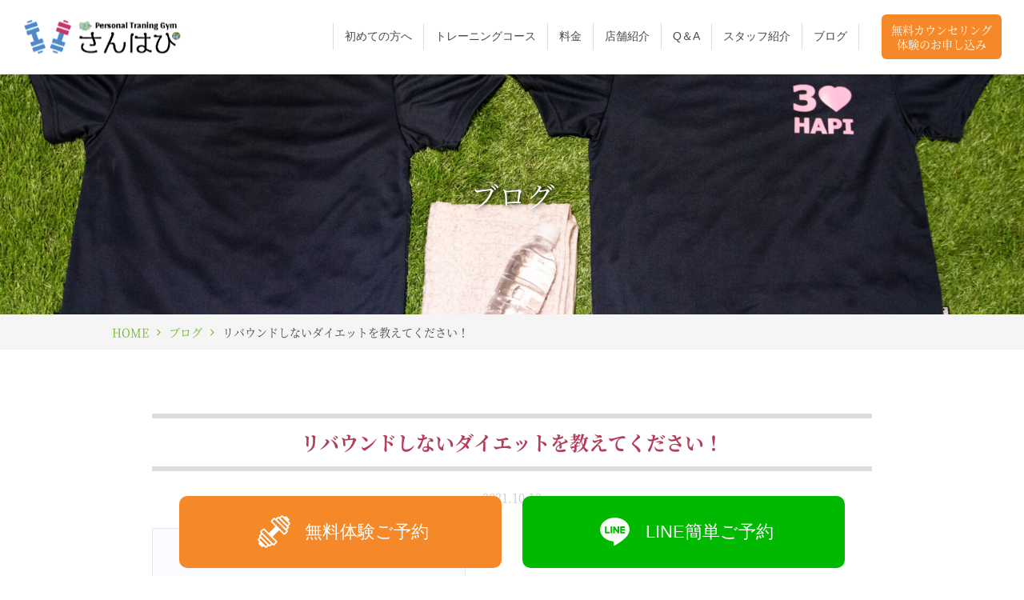

--- FILE ---
content_type: text/html; charset=UTF-8
request_url: https://3hapigym.com/blog/2021/10/10/404/
body_size: 12888
content:
<!DOCTYPE html>
<html dir="ltr" lang="ja" prefix="og: https://ogp.me/ns#">
<head>
<meta charset="UTF-8">




<meta name="viewport" content="width=device-width,initial-scale=1.0,minimum-scale=1.0">
<meta name="format-detection" content="telephone=no,address=no,email=no">
<meta http-equiv="X-UA-Compatible" content="IE=edge">

	<style>img:is([sizes="auto" i], [sizes^="auto," i]) { contain-intrinsic-size: 3000px 1500px }</style>
	
		<!-- All in One SEO 4.4.9.2 - aioseo.com -->
		<title>リバウンドしないダイエットを教えてください！ - 【完全個室】青梅のパーソナルジム！初心者に優しい「さんはぴ」</title>
		<meta name="description" content="【リバウンドしないダイエットを教えてください！】 JR青梅線河辺駅から徒歩1分 完" />
		<meta name="robots" content="max-image-preview:large" />
		<meta name="google-site-verification" content="Lr4X9b9ZAw2IjzIklL7gf0eof4ChVveKMkjF9FcpHMo" />
		<link rel="canonical" href="https://3hapigym.com/blog/2021/10/10/404/" />
		<meta name="generator" content="All in One SEO (AIOSEO) 4.4.9.2" />
		<meta property="og:locale" content="ja_JP" />
		<meta property="og:site_name" content="【完全個室】青梅のパーソナルジム！初心者に優しい「さんはぴ」 - 青梅線河辺駅徒歩1分のところにあるダイエット実績豊富なパーソナルジム。お客様継続率90%以上のスタッフが親身になって対応しますので、初心者の方でも安心してパーソナルトレーニングを受けられます。" />
		<meta property="og:type" content="article" />
		<meta property="og:title" content="リバウンドしないダイエットを教えてください！ - 【完全個室】青梅のパーソナルジム！初心者に優しい「さんはぴ」" />
		<meta property="og:description" content="【リバウンドしないダイエットを教えてください！】 JR青梅線河辺駅から徒歩1分 完" />
		<meta property="og:url" content="https://3hapigym.com/blog/2021/10/10/404/" />
		<meta property="article:published_time" content="2021-10-10T09:42:25+00:00" />
		<meta property="article:modified_time" content="2021-10-10T09:42:25+00:00" />
		<meta name="twitter:card" content="summary_large_image" />
		<meta name="twitter:title" content="リバウンドしないダイエットを教えてください！ - 【完全個室】青梅のパーソナルジム！初心者に優しい「さんはぴ」" />
		<meta name="twitter:description" content="【リバウンドしないダイエットを教えてください！】 JR青梅線河辺駅から徒歩1分 完" />
		<script type="application/ld+json" class="aioseo-schema">
			{"@context":"https:\/\/schema.org","@graph":[{"@type":"BlogPosting","@id":"https:\/\/3hapigym.com\/blog\/2021\/10\/10\/404\/#blogposting","name":"\u30ea\u30d0\u30a6\u30f3\u30c9\u3057\u306a\u3044\u30c0\u30a4\u30a8\u30c3\u30c8\u3092\u6559\u3048\u3066\u304f\u3060\u3055\u3044\uff01 - \u3010\u5b8c\u5168\u500b\u5ba4\u3011\u9752\u6885\u306e\u30d1\u30fc\u30bd\u30ca\u30eb\u30b8\u30e0\uff01\u521d\u5fc3\u8005\u306b\u512a\u3057\u3044\u300c\u3055\u3093\u306f\u3074\u300d","headline":"\u30ea\u30d0\u30a6\u30f3\u30c9\u3057\u306a\u3044\u30c0\u30a4\u30a8\u30c3\u30c8\u3092\u6559\u3048\u3066\u304f\u3060\u3055\u3044\uff01","author":{"@id":"https:\/\/3hapigym.com\/author\/gym3hapigym-com\/#author"},"publisher":{"@id":"https:\/\/3hapigym.com\/#organization"},"image":{"@type":"ImageObject","url":"https:\/\/3hapigym.com\/gym\/wp-content\/uploads\/2021\/06\/330869_s.jpg","@id":"https:\/\/3hapigym.com\/blog\/2021\/10\/10\/404\/#articleImage","width":640,"height":427,"caption":"\u30ed\u30fc\u30d5\u30a1\u30c3\u30c8\u30c0\u30a4\u30a8\u30c3\u30c8\u3067\u8102\u8cea\u3092\u843d\u3068\u3057\u3059\u304e\u3066\u4f53\u8abf\u304c\u5d29\u308c\u305f\u5973\u6027"},"datePublished":"2021-10-10T09:42:25+09:00","dateModified":"2021-10-10T09:42:25+09:00","inLanguage":"ja","mainEntityOfPage":{"@id":"https:\/\/3hapigym.com\/blog\/2021\/10\/10\/404\/#webpage"},"isPartOf":{"@id":"https:\/\/3hapigym.com\/blog\/2021\/10\/10\/404\/#webpage"},"articleSection":"\u30d6\u30ed\u30b0"},{"@type":"BreadcrumbList","@id":"https:\/\/3hapigym.com\/blog\/2021\/10\/10\/404\/#breadcrumblist","itemListElement":[{"@type":"ListItem","@id":"https:\/\/3hapigym.com\/#listItem","position":1,"name":"\u5bb6","item":"https:\/\/3hapigym.com\/","nextItem":"https:\/\/3hapigym.com\/blog\/#listItem"},{"@type":"ListItem","@id":"https:\/\/3hapigym.com\/blog\/#listItem","position":2,"name":"\u30d6\u30ed\u30b0","item":"https:\/\/3hapigym.com\/blog\/","nextItem":"https:\/\/3hapigym.com\/blog\/2021\/#listItem","previousItem":"https:\/\/3hapigym.com\/#listItem"},{"@type":"ListItem","@id":"https:\/\/3hapigym.com\/blog\/2021\/#listItem","position":3,"name":"2021","item":"https:\/\/3hapigym.com\/blog\/2021\/","nextItem":"https:\/\/3hapigym.com\/blog\/2021\/10\/10\/#listItem","previousItem":"https:\/\/3hapigym.com\/blog\/#listItem"},{"@type":"ListItem","@id":"https:\/\/3hapigym.com\/blog\/2021\/10\/10\/#listItem","position":4,"name":"October","item":"https:\/\/3hapigym.com\/blog\/2021\/10\/10\/","nextItem":"https:\/\/3hapigym.com\/blog\/2021\/10\/10\/#listItem","previousItem":"https:\/\/3hapigym.com\/blog\/2021\/#listItem"},{"@type":"ListItem","@id":"https:\/\/3hapigym.com\/blog\/2021\/10\/10\/#listItem","position":5,"name":"10","previousItem":"https:\/\/3hapigym.com\/blog\/2021\/10\/10\/#listItem"}]},{"@type":"Organization","@id":"https:\/\/3hapigym.com\/#organization","name":"\u30d1\u30fc\u30bd\u30ca\u30eb\u30b8\u30e0\u3092\u9752\u6885\u3067\uff01\u30e9\u30b8\u30aa\u51fa\u6f14\u3055\u308c\u305f\u30c8\u30ec\u30fc\u30ca\u30fc\u304c\u6307\u5c0e\uff01","url":"https:\/\/3hapigym.com\/","logo":{"@type":"ImageObject","url":"https:\/\/3hapigym.com\/gym\/wp-content\/uploads\/2021\/06\/IMG_4109-1.jpg","@id":"https:\/\/3hapigym.com\/blog\/2021\/10\/10\/404\/#organizationLogo","width":1920,"height":1280,"caption":"\u9752\u6885\u5e02\u306b\u3042\u308b\u30d1\u30fc\u30bd\u30ca\u30eb\u30b8\u30e0\u3067\u30d1\u30fc\u30bd\u30ca\u30eb\u30c8\u30ec\u30fc\u30cb\u30f3\u30b0\u3092\u6559\u308f\u308b\u5973\u6027"},"image":{"@id":"https:\/\/3hapigym.com\/#organizationLogo"}},{"@type":"Person","@id":"https:\/\/3hapigym.com\/author\/gym3hapigym-com\/#author","url":"https:\/\/3hapigym.com\/author\/gym3hapigym-com\/","name":"gym@3hapigym.com","image":{"@type":"ImageObject","@id":"https:\/\/3hapigym.com\/blog\/2021\/10\/10\/404\/#authorImage","url":"https:\/\/secure.gravatar.com\/avatar\/0a331a46d17462a3c2f5ff6f12455e3b0e1c369624198a45272277362de9f543?s=96&d=mm&r=g","width":96,"height":96,"caption":"gym@3hapigym.com"}},{"@type":"WebPage","@id":"https:\/\/3hapigym.com\/blog\/2021\/10\/10\/404\/#webpage","url":"https:\/\/3hapigym.com\/blog\/2021\/10\/10\/404\/","name":"\u30ea\u30d0\u30a6\u30f3\u30c9\u3057\u306a\u3044\u30c0\u30a4\u30a8\u30c3\u30c8\u3092\u6559\u3048\u3066\u304f\u3060\u3055\u3044\uff01 - \u3010\u5b8c\u5168\u500b\u5ba4\u3011\u9752\u6885\u306e\u30d1\u30fc\u30bd\u30ca\u30eb\u30b8\u30e0\uff01\u521d\u5fc3\u8005\u306b\u512a\u3057\u3044\u300c\u3055\u3093\u306f\u3074\u300d","description":"\u3010\u30ea\u30d0\u30a6\u30f3\u30c9\u3057\u306a\u3044\u30c0\u30a4\u30a8\u30c3\u30c8\u3092\u6559\u3048\u3066\u304f\u3060\u3055\u3044\uff01\u3011 JR\u9752\u6885\u7dda\u6cb3\u8fba\u99c5\u304b\u3089\u5f92\u6b691\u5206 \u5b8c","inLanguage":"ja","isPartOf":{"@id":"https:\/\/3hapigym.com\/#website"},"breadcrumb":{"@id":"https:\/\/3hapigym.com\/blog\/2021\/10\/10\/404\/#breadcrumblist"},"author":{"@id":"https:\/\/3hapigym.com\/author\/gym3hapigym-com\/#author"},"creator":{"@id":"https:\/\/3hapigym.com\/author\/gym3hapigym-com\/#author"},"datePublished":"2021-10-10T09:42:25+09:00","dateModified":"2021-10-10T09:42:25+09:00"},{"@type":"WebSite","@id":"https:\/\/3hapigym.com\/#website","url":"https:\/\/3hapigym.com\/","name":"\u30d1\u30fc\u30bd\u30ca\u30eb\u30b8\u30e0\u3092\u9752\u6885\u3067\uff01\u30e9\u30b8\u30aa\u51fa\u6f14\u3055\u308c\u305f\u30c8\u30ec\u30fc\u30ca\u30fc\u304c\u6307\u5c0e\uff01","description":"\u9752\u6885\u7dda\u6cb3\u8fba\u99c5\u5f92\u6b691\u5206\u306e\u3068\u3053\u308d\u306b\u3042\u308b\u30c0\u30a4\u30a8\u30c3\u30c8\u5b9f\u7e3e\u8c4a\u5bcc\u306a\u30d1\u30fc\u30bd\u30ca\u30eb\u30b8\u30e0\u3002\u304a\u5ba2\u69d8\u7d99\u7d9a\u738790%\u4ee5\u4e0a\u306e\u30b9\u30bf\u30c3\u30d5\u304c\u89aa\u8eab\u306b\u306a\u3063\u3066\u5bfe\u5fdc\u3057\u307e\u3059\u306e\u3067\u3001\u521d\u5fc3\u8005\u306e\u65b9\u3067\u3082\u5b89\u5fc3\u3057\u3066\u30d1\u30fc\u30bd\u30ca\u30eb\u30c8\u30ec\u30fc\u30cb\u30f3\u30b0\u3092\u53d7\u3051\u3089\u308c\u307e\u3059\u3002","inLanguage":"ja","publisher":{"@id":"https:\/\/3hapigym.com\/#organization"}}]}
		</script>
		<!-- All in One SEO -->

		<!-- This site uses the Google Analytics by MonsterInsights plugin v8.20.1 - Using Analytics tracking - https://www.monsterinsights.com/ -->
		<!-- Note: MonsterInsights is not currently configured on this site. The site owner needs to authenticate with Google Analytics in the MonsterInsights settings panel. -->
					<!-- No tracking code set -->
				<!-- / Google Analytics by MonsterInsights -->
		<style id='classic-theme-styles-inline-css' type='text/css'>
/*! This file is auto-generated */
.wp-block-button__link{color:#fff;background-color:#32373c;border-radius:9999px;box-shadow:none;text-decoration:none;padding:calc(.667em + 2px) calc(1.333em + 2px);font-size:1.125em}.wp-block-file__button{background:#32373c;color:#fff;text-decoration:none}
</style>
<style id='global-styles-inline-css' type='text/css'>
:root{--wp--preset--aspect-ratio--square: 1;--wp--preset--aspect-ratio--4-3: 4/3;--wp--preset--aspect-ratio--3-4: 3/4;--wp--preset--aspect-ratio--3-2: 3/2;--wp--preset--aspect-ratio--2-3: 2/3;--wp--preset--aspect-ratio--16-9: 16/9;--wp--preset--aspect-ratio--9-16: 9/16;--wp--preset--color--black: #000000;--wp--preset--color--cyan-bluish-gray: #abb8c3;--wp--preset--color--white: #ffffff;--wp--preset--color--pale-pink: #f78da7;--wp--preset--color--vivid-red: #cf2e2e;--wp--preset--color--luminous-vivid-orange: #ff6900;--wp--preset--color--luminous-vivid-amber: #fcb900;--wp--preset--color--light-green-cyan: #7bdcb5;--wp--preset--color--vivid-green-cyan: #00d084;--wp--preset--color--pale-cyan-blue: #8ed1fc;--wp--preset--color--vivid-cyan-blue: #0693e3;--wp--preset--color--vivid-purple: #9b51e0;--wp--preset--gradient--vivid-cyan-blue-to-vivid-purple: linear-gradient(135deg,rgba(6,147,227,1) 0%,rgb(155,81,224) 100%);--wp--preset--gradient--light-green-cyan-to-vivid-green-cyan: linear-gradient(135deg,rgb(122,220,180) 0%,rgb(0,208,130) 100%);--wp--preset--gradient--luminous-vivid-amber-to-luminous-vivid-orange: linear-gradient(135deg,rgba(252,185,0,1) 0%,rgba(255,105,0,1) 100%);--wp--preset--gradient--luminous-vivid-orange-to-vivid-red: linear-gradient(135deg,rgba(255,105,0,1) 0%,rgb(207,46,46) 100%);--wp--preset--gradient--very-light-gray-to-cyan-bluish-gray: linear-gradient(135deg,rgb(238,238,238) 0%,rgb(169,184,195) 100%);--wp--preset--gradient--cool-to-warm-spectrum: linear-gradient(135deg,rgb(74,234,220) 0%,rgb(151,120,209) 20%,rgb(207,42,186) 40%,rgb(238,44,130) 60%,rgb(251,105,98) 80%,rgb(254,248,76) 100%);--wp--preset--gradient--blush-light-purple: linear-gradient(135deg,rgb(255,206,236) 0%,rgb(152,150,240) 100%);--wp--preset--gradient--blush-bordeaux: linear-gradient(135deg,rgb(254,205,165) 0%,rgb(254,45,45) 50%,rgb(107,0,62) 100%);--wp--preset--gradient--luminous-dusk: linear-gradient(135deg,rgb(255,203,112) 0%,rgb(199,81,192) 50%,rgb(65,88,208) 100%);--wp--preset--gradient--pale-ocean: linear-gradient(135deg,rgb(255,245,203) 0%,rgb(182,227,212) 50%,rgb(51,167,181) 100%);--wp--preset--gradient--electric-grass: linear-gradient(135deg,rgb(202,248,128) 0%,rgb(113,206,126) 100%);--wp--preset--gradient--midnight: linear-gradient(135deg,rgb(2,3,129) 0%,rgb(40,116,252) 100%);--wp--preset--font-size--small: 13px;--wp--preset--font-size--medium: 20px;--wp--preset--font-size--large: 36px;--wp--preset--font-size--x-large: 42px;--wp--preset--spacing--20: 0.44rem;--wp--preset--spacing--30: 0.67rem;--wp--preset--spacing--40: 1rem;--wp--preset--spacing--50: 1.5rem;--wp--preset--spacing--60: 2.25rem;--wp--preset--spacing--70: 3.38rem;--wp--preset--spacing--80: 5.06rem;--wp--preset--shadow--natural: 6px 6px 9px rgba(0, 0, 0, 0.2);--wp--preset--shadow--deep: 12px 12px 50px rgba(0, 0, 0, 0.4);--wp--preset--shadow--sharp: 6px 6px 0px rgba(0, 0, 0, 0.2);--wp--preset--shadow--outlined: 6px 6px 0px -3px rgba(255, 255, 255, 1), 6px 6px rgba(0, 0, 0, 1);--wp--preset--shadow--crisp: 6px 6px 0px rgba(0, 0, 0, 1);}:where(.is-layout-flex){gap: 0.5em;}:where(.is-layout-grid){gap: 0.5em;}body .is-layout-flex{display: flex;}.is-layout-flex{flex-wrap: wrap;align-items: center;}.is-layout-flex > :is(*, div){margin: 0;}body .is-layout-grid{display: grid;}.is-layout-grid > :is(*, div){margin: 0;}:where(.wp-block-columns.is-layout-flex){gap: 2em;}:where(.wp-block-columns.is-layout-grid){gap: 2em;}:where(.wp-block-post-template.is-layout-flex){gap: 1.25em;}:where(.wp-block-post-template.is-layout-grid){gap: 1.25em;}.has-black-color{color: var(--wp--preset--color--black) !important;}.has-cyan-bluish-gray-color{color: var(--wp--preset--color--cyan-bluish-gray) !important;}.has-white-color{color: var(--wp--preset--color--white) !important;}.has-pale-pink-color{color: var(--wp--preset--color--pale-pink) !important;}.has-vivid-red-color{color: var(--wp--preset--color--vivid-red) !important;}.has-luminous-vivid-orange-color{color: var(--wp--preset--color--luminous-vivid-orange) !important;}.has-luminous-vivid-amber-color{color: var(--wp--preset--color--luminous-vivid-amber) !important;}.has-light-green-cyan-color{color: var(--wp--preset--color--light-green-cyan) !important;}.has-vivid-green-cyan-color{color: var(--wp--preset--color--vivid-green-cyan) !important;}.has-pale-cyan-blue-color{color: var(--wp--preset--color--pale-cyan-blue) !important;}.has-vivid-cyan-blue-color{color: var(--wp--preset--color--vivid-cyan-blue) !important;}.has-vivid-purple-color{color: var(--wp--preset--color--vivid-purple) !important;}.has-black-background-color{background-color: var(--wp--preset--color--black) !important;}.has-cyan-bluish-gray-background-color{background-color: var(--wp--preset--color--cyan-bluish-gray) !important;}.has-white-background-color{background-color: var(--wp--preset--color--white) !important;}.has-pale-pink-background-color{background-color: var(--wp--preset--color--pale-pink) !important;}.has-vivid-red-background-color{background-color: var(--wp--preset--color--vivid-red) !important;}.has-luminous-vivid-orange-background-color{background-color: var(--wp--preset--color--luminous-vivid-orange) !important;}.has-luminous-vivid-amber-background-color{background-color: var(--wp--preset--color--luminous-vivid-amber) !important;}.has-light-green-cyan-background-color{background-color: var(--wp--preset--color--light-green-cyan) !important;}.has-vivid-green-cyan-background-color{background-color: var(--wp--preset--color--vivid-green-cyan) !important;}.has-pale-cyan-blue-background-color{background-color: var(--wp--preset--color--pale-cyan-blue) !important;}.has-vivid-cyan-blue-background-color{background-color: var(--wp--preset--color--vivid-cyan-blue) !important;}.has-vivid-purple-background-color{background-color: var(--wp--preset--color--vivid-purple) !important;}.has-black-border-color{border-color: var(--wp--preset--color--black) !important;}.has-cyan-bluish-gray-border-color{border-color: var(--wp--preset--color--cyan-bluish-gray) !important;}.has-white-border-color{border-color: var(--wp--preset--color--white) !important;}.has-pale-pink-border-color{border-color: var(--wp--preset--color--pale-pink) !important;}.has-vivid-red-border-color{border-color: var(--wp--preset--color--vivid-red) !important;}.has-luminous-vivid-orange-border-color{border-color: var(--wp--preset--color--luminous-vivid-orange) !important;}.has-luminous-vivid-amber-border-color{border-color: var(--wp--preset--color--luminous-vivid-amber) !important;}.has-light-green-cyan-border-color{border-color: var(--wp--preset--color--light-green-cyan) !important;}.has-vivid-green-cyan-border-color{border-color: var(--wp--preset--color--vivid-green-cyan) !important;}.has-pale-cyan-blue-border-color{border-color: var(--wp--preset--color--pale-cyan-blue) !important;}.has-vivid-cyan-blue-border-color{border-color: var(--wp--preset--color--vivid-cyan-blue) !important;}.has-vivid-purple-border-color{border-color: var(--wp--preset--color--vivid-purple) !important;}.has-vivid-cyan-blue-to-vivid-purple-gradient-background{background: var(--wp--preset--gradient--vivid-cyan-blue-to-vivid-purple) !important;}.has-light-green-cyan-to-vivid-green-cyan-gradient-background{background: var(--wp--preset--gradient--light-green-cyan-to-vivid-green-cyan) !important;}.has-luminous-vivid-amber-to-luminous-vivid-orange-gradient-background{background: var(--wp--preset--gradient--luminous-vivid-amber-to-luminous-vivid-orange) !important;}.has-luminous-vivid-orange-to-vivid-red-gradient-background{background: var(--wp--preset--gradient--luminous-vivid-orange-to-vivid-red) !important;}.has-very-light-gray-to-cyan-bluish-gray-gradient-background{background: var(--wp--preset--gradient--very-light-gray-to-cyan-bluish-gray) !important;}.has-cool-to-warm-spectrum-gradient-background{background: var(--wp--preset--gradient--cool-to-warm-spectrum) !important;}.has-blush-light-purple-gradient-background{background: var(--wp--preset--gradient--blush-light-purple) !important;}.has-blush-bordeaux-gradient-background{background: var(--wp--preset--gradient--blush-bordeaux) !important;}.has-luminous-dusk-gradient-background{background: var(--wp--preset--gradient--luminous-dusk) !important;}.has-pale-ocean-gradient-background{background: var(--wp--preset--gradient--pale-ocean) !important;}.has-electric-grass-gradient-background{background: var(--wp--preset--gradient--electric-grass) !important;}.has-midnight-gradient-background{background: var(--wp--preset--gradient--midnight) !important;}.has-small-font-size{font-size: var(--wp--preset--font-size--small) !important;}.has-medium-font-size{font-size: var(--wp--preset--font-size--medium) !important;}.has-large-font-size{font-size: var(--wp--preset--font-size--large) !important;}.has-x-large-font-size{font-size: var(--wp--preset--font-size--x-large) !important;}
:where(.wp-block-post-template.is-layout-flex){gap: 1.25em;}:where(.wp-block-post-template.is-layout-grid){gap: 1.25em;}
:where(.wp-block-columns.is-layout-flex){gap: 2em;}:where(.wp-block-columns.is-layout-grid){gap: 2em;}
:root :where(.wp-block-pullquote){font-size: 1.5em;line-height: 1.6;}
</style>
<link rel="stylesheet" href="https://3hapigym.com/gym/wp-content/plugins/flexible-table-block/build/style-index.css?ver=1706665110" media="all">
<style id='flexible-table-block-inline-css' type='text/css'>
.wp-block-flexible-table-block-table.wp-block-flexible-table-block-table>table{width:100%;max-width:100%;border-collapse:collapse;}.wp-block-flexible-table-block-table.wp-block-flexible-table-block-table.is-style-stripes tbody tr:nth-child(odd) th{background-color:#f0f0f1;}.wp-block-flexible-table-block-table.wp-block-flexible-table-block-table.is-style-stripes tbody tr:nth-child(odd) td{background-color:#f0f0f1;}.wp-block-flexible-table-block-table.wp-block-flexible-table-block-table.is-style-stripes tbody tr:nth-child(even) th{background-color:#ffffff;}.wp-block-flexible-table-block-table.wp-block-flexible-table-block-table.is-style-stripes tbody tr:nth-child(even) td{background-color:#ffffff;}.wp-block-flexible-table-block-table.wp-block-flexible-table-block-table>table tr th,.wp-block-flexible-table-block-table.wp-block-flexible-table-block-table>table tr td{padding:0.5em;border-width:1px;border-style:solid;border-color:#000000;text-align:left;vertical-align:middle;}.wp-block-flexible-table-block-table.wp-block-flexible-table-block-table>table tr th{background-color:#f0f0f1;}.wp-block-flexible-table-block-table.wp-block-flexible-table-block-table>table tr td{background-color:#ffffff;}@media screen and (min-width:769px){.wp-block-flexible-table-block-table.is-scroll-on-pc{overflow-x:scroll;}.wp-block-flexible-table-block-table.is-scroll-on-pc table{max-width:none;align-self:self-start;}}@media screen and (max-width:768px){.wp-block-flexible-table-block-table.is-scroll-on-mobile{overflow-x:scroll;}.wp-block-flexible-table-block-table.is-scroll-on-mobile table{max-width:none;align-self:self-start;}.wp-block-flexible-table-block-table table.is-stacked-on-mobile th,.wp-block-flexible-table-block-table table.is-stacked-on-mobile td{width:100%!important;display:block;}}
</style>
<link rel="stylesheet" href="//3hapigym.com/gym/wp-content/uploads/pz-linkcard/style.css?ver=2.4.8.1.56" media="all">
<link rel="stylesheet" href="https://3hapigym.com/gym/wp-content/plugins/table-of-contents-plus/screen.min.css?ver=2309" media="all">
<link rel="stylesheet" href="https://3hapigym.com/gym/wp-content/themes/gym/style.css?ver=6.8.3" media="all">
<link rel="stylesheet" href="https://3hapigym.com/gym/wp-content/themes/gym/css/style-common.css?ver=6.8.3" media="all">
<link rel="stylesheet" href="https://3hapigym.com/gym/wp-content/themes/gym/css/style-base.css?ver=6.8.3" media="all">
<link rel="stylesheet" href="https://3hapigym.com/gym/wp-content/themes/gym/css/style-single.css?ver=6.8.3" media="all">
<link rel="stylesheet" href="https://3hapigym.com/gym/wp-content/themes/gym/fonts/icomoon/style.css?ver=6.8.3" media="all">
<link rel="stylesheet" href="https://3hapigym.com/gym/wp-content/themes/gym/js/drawer-custom/drawer.css?ver=3.2.2" media="all">
<link rel="stylesheet" href="https://3hapigym.com/gym/wp-content/themes/gym/js/drawer-custom/drawer-menu.css?ver=3.2.2" media="all">
<link rel="stylesheet" href="https://3hapigym.com/gym/wp-content/themes/gym/js/slick-1.8.1/slick.css?ver=1.8.1" media="all">
<link rel="stylesheet" href="https://3hapigym.com/gym/wp-content/themes/gym/js/slick-1.8.1/slick-theme.css?ver=1.8.1" media="all">
<link rel="stylesheet" href="https://3hapigym.com/gym/wp-content/plugins/tablepress/css/build/default.css?ver=2.2.5" media="all">
<script src="https://3hapigym.com/gym/wp-content/themes/gym/js/jquery-3.5.0.min.js?ver=3.5.0" id="jquery-js"></script>
<script src="https://3hapigym.com/gym/wp-content/themes/gym/js/jquery-migrate-3.0.0.min.js?ver=3.0.0" id="jquery-migrate-js"></script>
<link rel="https://api.w.org/" href="https://3hapigym.com/wp-json/" /><link rel="alternate" title="JSON" type="application/json" href="https://3hapigym.com/wp-json/wp/v2/posts/404" /><link rel="EditURI" type="application/rsd+xml" title="RSD" href="https://3hapigym.com/gym/xmlrpc.php?rsd" />
<link rel='shortlink' href='https://3hapigym.com/?p=404' />
<link rel="alternate" title="oEmbed (JSON)" type="application/json+oembed" href="https://3hapigym.com/wp-json/oembed/1.0/embed?url=https%3A%2F%2F3hapigym.com%2Fblog%2F2021%2F10%2F10%2F404%2F" />
<link rel="alternate" title="oEmbed (XML)" type="text/xml+oembed" href="https://3hapigym.com/wp-json/oembed/1.0/embed?url=https%3A%2F%2F3hapigym.com%2Fblog%2F2021%2F10%2F10%2F404%2F&#038;format=xml" />

<meta property="og:title" content="リバウンドしないダイエットを教えてください！">
<meta property="og:description" content="目次1 2 【リバウンドしないダイエットを教えてください！】2.1 【リバウンドとは？】2.2 【リバウンドしないダイエットとは？】2.3 2.4 【リバウンドしないためには？】2.5 【まとめ】 【">
<meta property="og:type" content="article">
<meta property="og:url" content="https://3hapigym.com/blog/2021/10/10/404/">
<meta property="og:image" content="https://3hapigym.com/gym/wp-content/themes/gym/images/ogp.jpg">
<meta property="og:site_name" content="【完全個室】青梅のパーソナルジム！初心者に優しい「さんはぴ」">
<meta name="twitter:card" content="summary_large_image">
<meta property="og:locale" content="ja_JP">
<noscript><style>.lazyload[data-src]{display:none !important;}</style></noscript><style>.lazyload{background-image:none !important;}.lazyload:before{background-image:none !important;}</style><link rel="icon" href="https://3hapigym.com/gym/wp-content/uploads/2021/06/cropped-IMG_4264-1-32x32.jpg" sizes="32x32" />
<link rel="icon" href="https://3hapigym.com/gym/wp-content/uploads/2021/06/cropped-IMG_4264-1-192x192.jpg" sizes="192x192" />
<link rel="apple-touch-icon" href="https://3hapigym.com/gym/wp-content/uploads/2021/06/cropped-IMG_4264-1-180x180.jpg" />
<meta name="msapplication-TileImage" content="https://3hapigym.com/gym/wp-content/uploads/2021/06/cropped-IMG_4264-1-270x270.jpg" />
		<style type="text/css" id="wp-custom-css">
			.youtube{
position:relative;
width:100%;
padding-top:56.25%;
}
.youtube iframe{
position:absolute;
top:0;
right:0;
width:100%;
height:100%;
}		</style>
			
<!-- Google Tag Manager -->
<script>(function(w,d,s,l,i){w[l]=w[l]||[];w[l].push({'gtm.start':
new Date().getTime(),event:'gtm.js'});var f=d.getElementsByTagName(s)[0],
j=d.createElement(s),dl=l!='dataLayer'?'&l='+l:'';j.async=true;j.src=
'https://www.googletagmanager.com/gtm.js?id='+i+dl;f.parentNode.insertBefore(j,f);
})(window,document,'script','dataLayer','GTM-T3TTN6B');</script>
<!-- End Google Tag Manager -->
	
</head>

<body class="drawer drawer--left">

<!-- Google Tag Manager (noscript) -->
<noscript><iframe src="https://www.googletagmanager.com/ns.html?id=GTM-T3TTN6B"
height="0" width="0" style="display:none;visibility:hidden"></iframe></noscript>
<!-- End Google Tag Manager (noscript) -->	
	
<!-- ///////////////////// start wrapper -->
<div id="wrapper">

	<!-- ///////////////////// start header -->
	<header>
		<div class="inner">
			<div class="logo">
				<a href="https://3hapigym.com/">
					<img src="[data-uri]" alt="【完全個室】青梅のパーソナルジム！初心者に優しい「さんはぴ」" data-src="https://3hapigym.com/gym/wp-content/themes/gym/images/logo.png" decoding="async" class="lazyload" data-eio-rwidth="200" data-eio-rheight="46"><noscript><img src="https://3hapigym.com/gym/wp-content/themes/gym/images/logo.png" alt="【完全個室】青梅のパーソナルジム！初心者に優しい「さんはぴ」" data-eio="l"></noscript>
				</a>
			</div>
			<nav>
				<ul class="globalnav">
					<li><a href="https://3hapigym.com/first-time/">初めての方へ</a></li>
					<li class="haschild"><a>トレーニングコース</a>
						<ul>
							<li><a href="https://3hapigym.com/diet-course/">ダイエットコース</a></li>
							<li><a href="https://3hapigym.com/training-course/">パーソナルトレーニング</a></li>
						</ul>
					</li>
					<li><a href="https://3hapigym.com/price/">料金</a></li>
					<li><a href="https://3hapigym.com/studio/">店舗紹介</a></li>
					<li><a href="https://3hapigym.com/qa/">Q＆A</a></li>
					<li><a href="https://3hapigym.com/staff/">スタッフ紹介</a></li>
					<li><a href="https://3hapigym.com/blog/">ブログ</a></li>
				</ul>
				<p><a href="https://3hapigym.com/contact/">無料カウンセリング<br>体験のお申し込み</a></p>			</nav>
			<button type="button" class="drawer-toggle drawer-menu-icon"></button>
		</div>
	</header>
	<!-- ///////////////////// end header -->


	<!-- ///////////////////// start visual -->
	<div id="visual" class="under lazyload" style="background: no-repeat center center; background-size:cover;" data-back="https://3hapigym.com/gym/wp-content/uploads/2021/06/original-2-1.jpg">
		<h1>ブログ</h1>
	</div>
	<!-- ///////////////////// end visual -->


	<!-- ///////////////////// start breadcrumbs -->
	<div id="breadcrumbs">
		<div class="inner">
<ul class="bread_crumb">
	<li class="level-1 top"><a href="https://3hapigym.com/">HOME</a></li>
	<li class="level-2 sub"><a href="https://3hapigym.com/blog/">ブログ</a></li>
	<li class="level-3 sub tail current">リバウンドしないダイエットを教えてください！</li>
</ul>
		</div>
	</div>
	<!-- ///////////////////// end breadcrumbs -->

	<!-- ///////////////////// start main -->
	<main>

	<div id="single" class="inner">

		<article>
			<h2>リバウンドしないダイエットを教えてください！</h2>
			<p class="date">2021.10.10</p>
			<div id="editors" class="inside">

<div id="toc_container" class="toc_light_blue no_bullets"><p class="toc_title">目次</p><ul class="toc_list"><li><a href="#i"><span class="toc_number toc_depth_1">1</span> </a></li><li><a href="#i-2"><span class="toc_number toc_depth_1">2</span> 【リバウンドしないダイエットを教えてください！】</a><ul><li><a href="#i-3"><span class="toc_number toc_depth_2">2.1</span> 【リバウンドとは？】</a></li><li><a href="#i-4"><span class="toc_number toc_depth_2">2.2</span> 【リバウンドしないダイエットとは？】</a></li><li><a href="#i-5"><span class="toc_number toc_depth_2">2.3</span> </a></li><li><a href="#i-6"><span class="toc_number toc_depth_2">2.4</span> 【リバウンドしないためには？】</a></li><li><a href="#i-7"><span class="toc_number toc_depth_2">2.5</span> 【まとめ】</a></li></ul></li></ul></div>
<h2><span id="i"><img fetchpriority="high" decoding="async" class="alignnone size-medium wp-image-165 lazyload" src="[data-uri]" alt="" width="400" height="267"   data-src="https://3hapigym.com/gym/wp-content/uploads/2021/06/330869_s-400x267.jpg" data-srcset="https://3hapigym.com/gym/wp-content/uploads/2021/06/330869_s-400x267.jpg 400w, https://3hapigym.com/gym/wp-content/uploads/2021/06/330869_s-500x334.jpg 500w, https://3hapigym.com/gym/wp-content/uploads/2021/06/330869_s.jpg 640w" data-sizes="auto" data-eio-rwidth="400" data-eio-rheight="267" /><noscript><img fetchpriority="high" decoding="async" class="alignnone size-medium wp-image-165" src="https://3hapigym.com/gym/wp-content/uploads/2021/06/330869_s-400x267.jpg" alt="" width="400" height="267" srcset="https://3hapigym.com/gym/wp-content/uploads/2021/06/330869_s-400x267.jpg 400w, https://3hapigym.com/gym/wp-content/uploads/2021/06/330869_s-500x334.jpg 500w, https://3hapigym.com/gym/wp-content/uploads/2021/06/330869_s.jpg 640w" sizes="(max-width: 400px) 100vw, 400px" data-eio="l" /></noscript></span></h2>
<h2><span id="i-2">【リバウンドしないダイエットを教えてください！】</span></h2>
<p>&nbsp;</p>
<p>&nbsp;</p>
<p><strong>JR青梅線河辺駅から徒歩1分</strong></p>
<p><strong>完全個室・手ぶらでOK！</strong></p>
<p><strong>パーソナルトレーニングジム”さんはぴ”</strong></p>
<p><span style="color: #ff0000;"><strong>【1kg10000円】脂肪買取キャンペーン実施中</strong></span></p>
<p><span style="color: #ff0000;"><strong>先着5名様限定です。残り3名様です！</strong></span></p>
<p><strong>詳細は下記よりご覧ください！</strong></p>
<p><span style="color: #ff00ff;">→<strong><a style="color: #ff00ff;" href="https://3hapigym.com/news/2021/09/09/345/">詳細はこちらより</a></strong></span></p>
<p>&nbsp;</p>
<p>&nbsp;</p>
<p>こんばんは！</p>
<p>パーソナルトレーニングジム「さんはぴ」代表の坂口拓郎です。</p>
<p>&nbsp;</p>
<p>&nbsp;</p>
<p><img decoding="async" class="alignnone size-medium wp-image-170 lazyload" src="[data-uri]" alt="" width="400" height="267"   data-src="https://3hapigym.com/gym/wp-content/uploads/2021/06/IMG_3986-400x267.jpg" data-srcset="https://3hapigym.com/gym/wp-content/uploads/2021/06/IMG_3986-400x267.jpg 400w, https://3hapigym.com/gym/wp-content/uploads/2021/06/IMG_3986-500x333.jpg 500w, https://3hapigym.com/gym/wp-content/uploads/2021/06/IMG_3986.jpg 1920w" data-sizes="auto" data-eio-rwidth="400" data-eio-rheight="267" /><noscript><img decoding="async" class="alignnone size-medium wp-image-170" src="https://3hapigym.com/gym/wp-content/uploads/2021/06/IMG_3986-400x267.jpg" alt="" width="400" height="267" srcset="https://3hapigym.com/gym/wp-content/uploads/2021/06/IMG_3986-400x267.jpg 400w, https://3hapigym.com/gym/wp-content/uploads/2021/06/IMG_3986-500x333.jpg 500w, https://3hapigym.com/gym/wp-content/uploads/2021/06/IMG_3986.jpg 1920w" sizes="(max-width: 400px) 100vw, 400px" data-eio="l" /></noscript></p>
<p>&nbsp;</p>
<p>&nbsp;</p>
<p>最近、ジムの水槽にポリプテルスデルヘッジという魚を購入しました。</p>
<p>これは自分が前から飼ってみたいと思っていた憧れの魚です。</p>
<p>１つ夢が叶いました！</p>
<p>ありがとうございます！</p>
<p>&nbsp;</p>
<p>&nbsp;</p>
<p>ポリプテルスという種類は古代魚でかっこいいんですよ(^^♪</p>
<p>これからの成長が楽しみです！</p>
<p>興味ある方はタップしてください。</p>
<p>↓↓↓</p>
<p><iframe title="YouTube video player"  width="560" height="315" frameborder="0" allowfullscreen="allowfullscreen" data-src="https://www.youtube.com/embed/lIfpupIP06I" class="lazyload"></iframe></p>
<p>&nbsp;</p>
<p>&nbsp;</p>
<p>さて話は変わりまして皆さまに質問です。</p>
<p><span style="color: #ff00ff;"><strong>ダイエットした人がリバウンドする確率はどれぐらいでしょうか？</strong></span></p>
<p>&nbsp;</p>
<p>&nbsp;</p>
<p>「90％？」</p>
<p>「70％？」</p>
<p>「50％？」</p>
<p>&nbsp;</p>
<p>&nbsp;</p>
<p>正解は、、、</p>
<p>&nbsp;</p>
<p>&nbsp;</p>
<p>データが色々ありまして、正確な数値は分かりませんが、、、</p>
<p>&nbsp;</p>
<p>&nbsp;</p>
<p>アメリカの研究では95％</p>
<p>日本セブン(小学館)のアンケートでは73％</p>
<p>RIZAP株式会社の調査では全体だは35.1%、女性は59.6%</p>
<p>&nbsp;</p>
<p>&nbsp;</p>
<p>というデータがあります。</p>
<p><strong>ざっくり２人に１人はリバウンドしていそうな数値です。</strong></p>
<p>*参考資料</p>
<p><a href="https://biz-journal.jp/2018/09/post_24865.html">https://biz-journal.jp/2018/09/post_24865.html</a></p>
<p><a href="https://www.rizapgroup.com/news/press-releases/20190517-01/">https://www.rizapgroup.com/news/press-releases/20190517-01/</a></p>
<p>&nbsp;</p>
<p>&nbsp;</p>
<p>２人に１人リバウンド、、、</p>
<p>なかなか高い数値だと思います。</p>
<p><strong>よく質問でリバウンドしないダイエットを教えてください！と聞かれます。</strong></p>
<p><strong>なので、今回はこの質問についてご紹介していきます。</strong></p>
<p>ぜひ、最後までご覧になってくださいね！</p>
<p>&nbsp;</p>
<p>&nbsp;</p>
<p><img decoding="async" class="alignnone size-medium wp-image-167 lazyload" src="[data-uri]" alt="" width="400" height="267"   data-src="https://3hapigym.com/gym/wp-content/uploads/2021/06/IMG_4224-min-400x267.jpg" data-srcset="https://3hapigym.com/gym/wp-content/uploads/2021/06/IMG_4224-min-400x267.jpg 400w, https://3hapigym.com/gym/wp-content/uploads/2021/06/IMG_4224-min-500x333.jpg 500w, https://3hapigym.com/gym/wp-content/uploads/2021/06/IMG_4224-min.jpg 1920w" data-sizes="auto" data-eio-rwidth="400" data-eio-rheight="267" /><noscript><img decoding="async" class="alignnone size-medium wp-image-167" src="https://3hapigym.com/gym/wp-content/uploads/2021/06/IMG_4224-min-400x267.jpg" alt="" width="400" height="267" srcset="https://3hapigym.com/gym/wp-content/uploads/2021/06/IMG_4224-min-400x267.jpg 400w, https://3hapigym.com/gym/wp-content/uploads/2021/06/IMG_4224-min-500x333.jpg 500w, https://3hapigym.com/gym/wp-content/uploads/2021/06/IMG_4224-min.jpg 1920w" sizes="(max-width: 400px) 100vw, 400px" data-eio="l" /></noscript></p>
<p>&nbsp;</p>
<p>&nbsp;</p>
<h3><span id="i-3">【リバウンドとは？】</span></h3>
<p>&nbsp;</p>
<p>&nbsp;</p>
<p>１kg、２kg体重が増えてリバウンドしたという方がいますが、これはリバウンドとは言いません。</p>
<p><span style="color: #ff00ff;"><strong>体重を落とした後に元の体重に戻ってしまうことを言います。</strong></span></p>
<p>&nbsp;</p>
<p>１kg、２kgは食べたものや水分量で変化が出るので、１kg、２kgの増加で慌てないようにしましょう。</p>
<p>これぐらいの数値は食事を調整することで、元に戻せます。</p>
<p>&nbsp;</p>
<p>&nbsp;</p>
<p><img decoding="async" class="alignnone size-medium wp-image-258 lazyload" src="[data-uri]" alt="" width="400" height="400"   data-src="https://3hapigym.com/gym/wp-content/uploads/2021/07/image0-1-400x400.jpg" data-srcset="https://3hapigym.com/gym/wp-content/uploads/2021/07/image0-1-400x400.jpg 400w, https://3hapigym.com/gym/wp-content/uploads/2021/07/image0-1-150x150.jpg 150w, https://3hapigym.com/gym/wp-content/uploads/2021/07/image0-1-500x500.jpg 500w, https://3hapigym.com/gym/wp-content/uploads/2021/07/image0-1-240x240.jpg 240w, https://3hapigym.com/gym/wp-content/uploads/2021/07/image0-1.jpg 1080w" data-sizes="auto" data-eio-rwidth="400" data-eio-rheight="400" /><noscript><img decoding="async" class="alignnone size-medium wp-image-258" src="https://3hapigym.com/gym/wp-content/uploads/2021/07/image0-1-400x400.jpg" alt="" width="400" height="400" srcset="https://3hapigym.com/gym/wp-content/uploads/2021/07/image0-1-400x400.jpg 400w, https://3hapigym.com/gym/wp-content/uploads/2021/07/image0-1-150x150.jpg 150w, https://3hapigym.com/gym/wp-content/uploads/2021/07/image0-1-500x500.jpg 500w, https://3hapigym.com/gym/wp-content/uploads/2021/07/image0-1-240x240.jpg 240w, https://3hapigym.com/gym/wp-content/uploads/2021/07/image0-1.jpg 1080w" sizes="(max-width: 400px) 100vw, 400px" data-eio="l" /></noscript></p>
<p>&nbsp;</p>
<p>&nbsp;</p>
<h3><span id="i-4">【リバウンドしないダイエットとは？】</span></h3>
<p>&nbsp;</p>
<p>&nbsp;</p>
<p>それは、、、</p>
<p><span style="color: #ff00ff;"><strong>残念ながら現在のところないと思います。</strong></span><br />
<span style="color: #ff00ff;"><strong>いくら筋肉をつけたところで、好きなものを食べたら太ります。</strong></span></p>
<p>&nbsp;</p>
<p>&nbsp;</p>
<p>筋肉をつけることで、エネルギー消費は良くなりますが、食べすぎ<wbr />たら太ることに変わりはありません。<br />
よく聞かれるのですが、、</p>
<p>&nbsp;</p>
<p>&nbsp;</p>
<p>「ダイエット終わったら元の食事に戻して良いかと！？」</p>
<p>&nbsp;</p>
<p>&nbsp;</p>
<p>この答えは</p>
<p>&nbsp;</p>
<p>&nbsp;</p>
<p>「元に戻すのはやめた方が良いです」</p>
<p>&nbsp;</p>
<p>&nbsp;</p>
<p>元の食事量によりますが、元の食事量を食べていたから体重が増え<wbr />たわけなので、わざわざ太る食事に戻す必要はありません。<br />
<strong>あまり&#8221;筋肉&#8221;を過信しない方が良いです！</strong><br />
では、リバウンドしないためにはどうしたら良いか？</p>
<p>&nbsp;</p>
<p>&nbsp;</p>
<p><img decoding="async" class="alignnone size-medium wp-image-260 lazyload" src="[data-uri]" alt="" width="400" height="267"   data-src="https://3hapigym.com/gym/wp-content/uploads/2021/07/1230213_s-400x267.jpg" data-srcset="https://3hapigym.com/gym/wp-content/uploads/2021/07/1230213_s-400x267.jpg 400w, https://3hapigym.com/gym/wp-content/uploads/2021/07/1230213_s-500x334.jpg 500w, https://3hapigym.com/gym/wp-content/uploads/2021/07/1230213_s.jpg 640w" data-sizes="auto" data-eio-rwidth="400" data-eio-rheight="267" /><noscript><img decoding="async" class="alignnone size-medium wp-image-260" src="https://3hapigym.com/gym/wp-content/uploads/2021/07/1230213_s-400x267.jpg" alt="" width="400" height="267" srcset="https://3hapigym.com/gym/wp-content/uploads/2021/07/1230213_s-400x267.jpg 400w, https://3hapigym.com/gym/wp-content/uploads/2021/07/1230213_s-500x334.jpg 500w, https://3hapigym.com/gym/wp-content/uploads/2021/07/1230213_s.jpg 640w" sizes="(max-width: 400px) 100vw, 400px" data-eio="l" /></noscript></p>
<h3><span id="i-5"></span></h3>
<p>&nbsp;</p>
<h3><span id="i-6">【リバウンドしないためには？】</span></h3>
<p>&nbsp;</p>
<p>&nbsp;</p>
<p>リバウンドしないためには、習慣を変える必要があり、ダイエットした時の習慣を続ける必要があります。</p>
<p>&nbsp;</p>
<p>&nbsp;</p>
<p><strong><span style="color: #ff00ff;">食習慣、運動習慣</span></strong></p>
<p>&nbsp;</p>
<p>&nbsp;</p>
<p>この2つを継続しましょう！</p>
<p><strong>食習慣に関しては&#8221;痩せるための食事&#8221;から&#8221;維持するための食事<wbr />&#8220;に変えて続けていきましょう！</strong></p>
<p>詳細に関しては個人差があるので、省略しますが、維持するための<wbr />食習慣になることで、より続けやすくなります。</p>
<p>&nbsp;</p>
<p>&nbsp;</p>
<p>運動もぜひ続けましょう！<br />
ダイエット終わったからといって、やめてしまう方がいます。<br />
<strong>筋肉は使わないと衰えてしまいますので、定期的に行いましょう。</strong><br />
週３日予定を立てることをオススメします。</p>
<p>&nbsp;</p>
<p>&nbsp;</p>
<p>週３日立てておくと、急な予定が入っても１～２回運動が出来ます。</p>
<p>また、運動する時間が取れない場合の対策も考えておくとさらに良いです！</p>
<p>例①)一駅前の駅で降りて帰る。</p>
<p>例②)家で出来る運動を用意しておく。</p>
<p>↓↓↓</p>
<p><iframe loading="lazy" title="YouTube video player"  width="560" height="315" frameborder="0" allowfullscreen="allowfullscreen" data-src="https://www.youtube.com/embed/VfgKTaWKZPo" class="lazyload"></iframe></p>
<p>&nbsp;</p>
<p>&nbsp;</p>
<p>食習慣、運動習慣、この２つを習慣化出来るように計画を立てることでリバウンドを防ぐことが出来ます。</p>
<p>みんなでリバウンドの確率下げていきましょうね！</p>
<p>&nbsp;</p>
<p>&nbsp;</p>
<p><img decoding="async" class="alignnone size-medium wp-image-395 lazyload" src="[data-uri]" alt="" width="400" height="267"   data-src="https://3hapigym.com/gym/wp-content/uploads/2021/10/IMG_4187-1-400x267.jpg" data-srcset="https://3hapigym.com/gym/wp-content/uploads/2021/10/IMG_4187-1-400x267.jpg 400w, https://3hapigym.com/gym/wp-content/uploads/2021/10/IMG_4187-1-500x333.jpg 500w, https://3hapigym.com/gym/wp-content/uploads/2021/10/IMG_4187-1.jpg 1920w" data-sizes="auto" data-eio-rwidth="400" data-eio-rheight="267" /><noscript><img decoding="async" class="alignnone size-medium wp-image-395" src="https://3hapigym.com/gym/wp-content/uploads/2021/10/IMG_4187-1-400x267.jpg" alt="" width="400" height="267" srcset="https://3hapigym.com/gym/wp-content/uploads/2021/10/IMG_4187-1-400x267.jpg 400w, https://3hapigym.com/gym/wp-content/uploads/2021/10/IMG_4187-1-500x333.jpg 500w, https://3hapigym.com/gym/wp-content/uploads/2021/10/IMG_4187-1.jpg 1920w" sizes="(max-width: 400px) 100vw, 400px" data-eio="l" /></noscript></p>
<p>&nbsp;</p>
<p>&nbsp;</p>
<h3><span id="i-7">【まとめ】</span></h3>
<p>&nbsp;</p>
<p>&nbsp;</p>
<p>リバウンドとは体重を落とした後に元の体重に戻ってしまうことを言います。</p>
<p>リバウンドしないためには食習慣、運動習慣をつける必要があります。</p>
<p>ダイエットが終わったからと言って、元の習慣に戻さないことが大切です。</p>
<p>&nbsp;</p>
<p>&nbsp;</p>
<p>パーソナルトレーニングジム「さんはぴ」</p>
<p>代表　坂口拓郎</p>
<p>&nbsp;</p>
<p>&nbsp;</p>
<p>＝＝＝＝＝＝＝＝＝＝＝＝＝＝＝＝＝＝＝＝</p>
<p>&nbsp;</p>
<p>&nbsp;</p>
<p><span style="color: #ff00ff;"><strong>公式LINE登録特典</strong></span></p>
<p><span style="color: #ff00ff;"><strong>ダイエットに役立つPDF無料プレゼント！</strong></span></p>
<p>&nbsp;</p>
<p>①なぜ？一部の人は<br />
運動しなくても痩せていられるのか？<br />
その理由を解明！<br />
１２個の項目に答えるだけ！<br />
【あなたの太りやすさ診断】</p>
<p>&nbsp;</p>
<p>&nbsp;</p>
<p>②”お酒を辞めずに”<br />
60日間で-10kgを達成した【6つの秘訣】</p>
<p>&nbsp;</p>
<p>&nbsp;</p>
<p>③アラフォー女子<br />
【1ヵ月ー4kgした食生活大公開】</p>
<p>&nbsp;</p>
<p>&nbsp;</p>
<p>下記よりご登録の上お受け取り下さい！</p>
<p>定期的にダイエットに役立つ情報を配信しております。</p>
<p><span style="color: #ff00ff;"><strong>→<a style="color: #ff00ff;" href="https://lin.ee/I2WjHsx">登録はこちらより</a></strong></span></p>

			</div>
		</article>



		<p class="categoryback"><a href="https://3hapigym.com/blog/" class="paggelink-bnr">ブログ一覧ページへ</a></p>

	</div>

	</main>
	<!-- ///////////////////// end main -->

	<!-- ///////////////////// start banner -->
	<div id="banner" class="">
		<div class="inner">
			<div class="slicks">
				<figure>
					<a href="https://3hapigym.com/news/2025/05/17/716/">
						<picture>
							<source media="(max-width: 599px)"  data-srcset="https://3hapigym.com/gym/wp-content/uploads/2024/08/62b41d4a3a15be9e160124a3c6bd626b.jpg">
							<img src="[data-uri]" alt="キャンペーン情報" data-src="https://3hapigym.com/gym/wp-content/uploads/2024/08/62b41d4a3a15be9e160124a3c6bd626b-1.jpg" decoding="async" class="lazyload" data-eio-rwidth="750" data-eio-rheight="250"><noscript><img src="https://3hapigym.com/gym/wp-content/uploads/2024/08/62b41d4a3a15be9e160124a3c6bd626b-1.jpg" alt="キャンペーン情報" data-eio="l"></noscript>
						</picture>
					</a>
				</figure>

			</div>
		</div>
	</div>
	<!-- ///////////////////// end banner -->


	<!-- ///////////////////// start footer -->
	<footer>


		<div class="footline">
			<div class="inner">
				<div class="inside foot-info">
					<div class="logo"><img src="[data-uri]" alt="【完全個室】青梅のパーソナルジム！初心者に優しい「さんはぴ」" data-src="https://3hapigym.com/gym/wp-content/themes/gym/images/logo.png" decoding="async" class="lazyload" data-eio-rwidth="200" data-eio-rheight="46"><noscript><img src="https://3hapigym.com/gym/wp-content/themes/gym/images/logo.png" alt="【完全個室】青梅のパーソナルジム！初心者に優しい「さんはぴ」" data-eio="l"></noscript></div>
					<ul>
						<li>〒198-0036 東京都青梅市河辺町5-8-10 河辺ゴールド4F</li>						<li>TEL.080 -8745-8256</li>						<li>営業時間:8:00~23:00</li>					</ul>
				</div>
				<div class="inside foot-page-link">
					<ul>
						<li><a href="https://3hapigym.com/training-course/">パーソナルトレーニング</a></li>
						<li><a href="https://3hapigym.com/diet-course/">ダイエットコース</a></li>
						<li><a href="https://3hapigym.com/price/">料金</a></li>
						<li><a href="https://3hapigym.com/studio/">店舗紹介</a></li>
						<li><a href="https://3hapigym.com/voice/">お客様の声</a></li>
						<li><a href="https://3hapigym.com/first-time/">初めての方へ</a></li>
						<li><a href="https://3hapigym.com/staff/">スタッフ紹介</a></li>
						<li><a href="https://3hapigym.com/contact/">無料カウンセリング・体験のお申し込み</a></li>
						<li><a href="https://3hapigym.com/qa/">Q＆A</a></li>
						<li><a href="https://3hapigym.com/recommendation/">推薦のコメント</a></li>
						<li><a href="https://3hapigym.com/mission/">経営理念</a></li>
						<li><a href="https://3hapigym.com/privacy-policy/">プライバシーポリシー</a></li>
						<li><a href="https://3hapigym.com/transactions/">特定商取引法に基づく表記</a></li>
						<li><a href="https://3hapigym.com/news/">お知らせ</a></li>
						<li><a href="https://3hapigym.com/blog/">ブログ</a></li>
					</ul>
				</div>
			</div>
		</div>
		<div class="cregit">
			<div class="inner">Copyright ©パーソナルトレーニングジムさんはぴ. All Rights Reserved.</div>		</div>
	</footer>
	<!-- ///////////////////// end footer -->

</div>
<!-- ///////////////////// end wrapper -->

<!-- ///////////////////// start foot-button -->
<div id="foot-button"">
	<div class="counseling"><a href="https://3hapigym.com/contact/"><img src="[data-uri]" alt="カウンセリング" data-src="https://3hapigym.com/gym/wp-content/themes/gym/images/icon-dumbbell.svg" decoding="async" class="lazyload"><noscript><img src="https://3hapigym.com/gym/wp-content/themes/gym/images/icon-dumbbell.svg" alt="カウンセリング" data-eio="l"></noscript>無料体験ご予約</a></div>
	<div class="line"><a href="https://step.lme.jp/landing-qr/1656546732-W13KmOn6?uLand=pJISRY" target="new"><img src="[data-uri]" alt="LINE" data-src="https://3hapigym.com/gym/wp-content/themes/gym/images/icon-line.svg" decoding="async" class="lazyload"><noscript><img src="https://3hapigym.com/gym/wp-content/themes/gym/images/icon-line.svg" alt="LINE" data-eio="l"></noscript>LINE簡単ご予約</a></div>
</div>
<!-- ///////////////////// end foot-button -->

<!-- ///////////////////// start drawer-menu -->
<div id="drawer-menu" role="banner">
	<nav class="drawer-nav">
		<ul class="drawer-menu">
			<li class="drawersItem"><a class="drawers-close"><span class="icon-close"></span><span>close</span></a></li>
			<li><a href="https://3hapigym.com/training-course/">パーソナルトレーニング</a></li>
			<li><a href="https://3hapigym.com/diet-course/">ダイエットコース</a></li>
			<li><a href="https://3hapigym.com/price/">料金</a></li>
			<li><a href="https://3hapigym.com/studio/">店舗紹介</a></li>
			<li><a href="https://3hapigym.com/voice/">お客様の声</a></li>
			<li><a href="https://3hapigym.com/first-time/">初めての方へ</a></li>
			<li><a href="https://3hapigym.com/staff/">スタッフ紹介</a></li>
			<li><a href="https://3hapigym.com/contact/">無料カウンセリング・体験のお申し込み</a></li>
			<li><a href="https://3hapigym.com/qa/">Q＆A</a></li>
			<li><a href="https://3hapigym.com/recommendation/">推薦のコメント</a></li>
			<li><a href="https://3hapigym.com/mission/">経営理念</a></li>
			<li><a href="https://3hapigym.com/privacy-policy/">プライバシーポリシー</a></li>
			<li><a href="https://3hapigym.com/transactions/">特定商取引法に基づく表記</a></li>
			<li><a href="https://3hapigym.com/news/">お知らせ</a></li>
			<li><a href="https://3hapigym.com/blog/">ブログ</a></li>
			<li class="drawersItem"><a class="drawers-close"><span class="icon-close"></span>close</a></li>
		</ul>
	</nav>
</div>
<!-- ///////////////////// end drawer-menu -->

<script type="speculationrules">
{"prefetch":[{"source":"document","where":{"and":[{"href_matches":"\/*"},{"not":{"href_matches":["\/gym\/wp-*.php","\/gym\/wp-admin\/*","\/gym\/wp-content\/uploads\/*","\/gym\/wp-content\/*","\/gym\/wp-content\/plugins\/*","\/gym\/wp-content\/themes\/gym\/*","\/*\\?(.+)"]}},{"not":{"selector_matches":"a[rel~=\"nofollow\"]"}},{"not":{"selector_matches":".no-prefetch, .no-prefetch a"}}]},"eagerness":"conservative"}]}
</script>
<script id="eio-lazy-load-js-before">
/* <![CDATA[ */
var eio_lazy_vars = {"exactdn_domain":"","skip_autoscale":0,"threshold":0};
/* ]]> */
</script>
<script src="https://3hapigym.com/gym/wp-content/plugins/ewww-image-optimizer/includes/lazysizes.min.js?ver=721" id="eio-lazy-load-js"></script>
<script type="text/javascript" id="toc-front-js-extra">
/* <![CDATA[ */
var tocplus = {"smooth_scroll":"1","visibility_show":"show","visibility_hide":"hide","width":"Auto"};
/* ]]> */
</script>
<script src="https://3hapigym.com/gym/wp-content/plugins/table-of-contents-plus/front.min.js?ver=2309" id="toc-front-js"></script>
<script src="https://3hapigym.com/gym/wp-content/themes/gym/js/drawer-custom/iscroll.js?ver=5.2.0" id="iscroll-js"></script>
<script src="https://3hapigym.com/gym/wp-content/themes/gym/js/drawer-custom/drawer.js?ver=3.2.2" id="drawer-js"></script>
<script src="https://3hapigym.com/gym/wp-content/themes/gym/js/slick-1.8.1/slick.min.js?ver=1.8.1" id="slick-js"></script>
<script src="https://3hapigym.com/gym/wp-content/themes/gym/js/script-under.js?ver=6.8.3" id="script-under-js"></script>
</body>
</html>

--- FILE ---
content_type: text/css
request_url: https://3hapigym.com/gym/wp-content/themes/gym/style.css?ver=6.8.3
body_size: 1659
content:
@charset "utf-8";
/*
Theme Name:Trust Official
Theme URI:
Author:
Author URI:
Description:
*/

/* ---------------------------------------- reset */

@font-face {
    font-family: 'NotoSerifCJKjp';
    font-style: normal;
    font-weight: 400;
	src: local("Noto Serif CJK JP Regular"),
    	url('./fonts/NotoSansCJKjp/NotoSerifCJKjp-Regular.woff2') format('woff2'),
		url('./fonts/NotoSansCJKjp/NotoSerifCJKjp-Regular.woff') format('woff'),
		url('./fonts/NotoSansCJKjp/NotoSerifCJKjp-Regular.otf') format('opentype');
    font-display: swap;
}
@font-face {
    font-family: 'NotoSerifCJKjp';
    font-style: normal;
    font-weight: 700;
	src: local("Noto Serif CJK JP Bold"),
		url('./fonts/NotoSansCJKjp/NotoSerifCJKjp-Bold.woff2') format('woff2'),
		url('./fonts/NotoSansCJKjp/NotoSerifCJKjp-Bold.woff') format('woff'),
		url('./fonts/NotoSansCJKjp/NotoSerifCJKjp-Bold.otf') format('opentype');
    font-display: swap;
}

html, body, div, span, object, iframe, h1, h2, h3, h4, h5, h6, p, blockquote, pre, abbr, address, cite, code, del, dfn, em, img, ins, kbd, q, samp, small, strong, sub, sup, var, b, i, dl, dt, dd, ol, ul, li, fieldset, form, label, legend, table, caption, tbody, tfoot, thead, tr, th, td, article, aside, canvas, details, figcaption, figure,  footer, header, hgroup, menu, nav, section, summary, time, mark, audio, video {
	margin: 0;
	padding: 0;
	border: 0;
	outline: 0;
	font: inherit;
	font-size: 100%;
	font-weight: normal;
	vertical-align: baseline;
	background: transparent;
	-webkit-box-sizing: border-box;
	box-sizing: border-box;
}
main, article, aside, details, figcaption, figure, footer, header, hgroup, menu, nav, section {
	display: block;
	-webkit-box-sizing: border-box;
	box-sizing: border-box;
}

html {
	font-size: 62.5%;
}
body {
	font-family: 'NotoSerifCJKjp', 'ヒラギノ明朝 Pro W3', 'Hiragino Mincho Pro', '游明朝','Yu Mincho', '游明朝体', 'YuMincho','ＭＳ Ｐ明朝', 'MS PMincho', serif;
	font-weight: 400;
	font-size: 10px;
	font-size: 1.0rem;
	line-height: 1;
	-webkit-text-size-adjust: 100%;
}

ol,ul { list-style:none; }
blockquote, q { quotes:none; }
blockquote:before, blockquote:after,
q:before, q:after {
	content:'';
	content:none;
}

table {
	border-collapse:collapse;
	border-spacing:0;
}

img {
	width: auto;
	max-width: 100%;
	height: auto;
	vertical-align: top;
	-webkit-backface-visibility: hidden;
	-ms-interpolation-mode: bicubic;
	image-rendering: -moz-crisp-edges; /* Firefox */
	image-rendering:   -o-crisp-edges; /* Opera */
	image-rendering: -webkit-optimize-contrast; /* Webkit (非標準の名前) */
	image-rendering: crisp-edges;
}

a {
	margin: 0;
	padding: 0;
	font-size: 100%;
	vertical-align: baseline;
	background: transparent;
	text-decoration: none;
	color: inherit;
	-webkit-touch-callout: none; /* iOS長押しポップアップを阻止 */
}

del { text-decoration: line-through; }

ins {
	background-color: #ff9;
	color: inherit;
	text-decoration: none;
}

mark {
	background-color: #ff9;
	color: inherit; 
	font-style: italic;
	font-weight: bold;
}

abbr[title], dfn[title] {
	border-bottom: 1px dotted;
	cursor:help;
}

hr {
    display: block;
    height: 1px;
    border: 0;   
    border-top: 1px solid #ccc;
    margin: 1em 0;
    padding: 0;
}

input[type="text"], input[type="password"], input[type="submit"], input[type="email"], input[type="tel"], button, textarea {
	font-family: "游ゴシック", "Yu Gothic", "YuGothic", Arial, Helvetica, "ヒラギノ角ゴ ProN W3", "Hiragino Kaku Gothic ProN", "メイリオ", Roboto, "Droid Sans", Meiryo, "ＭＳ Ｐゴシック","MS PGothic", sans-serif;
	line-height: 2;
	-webkit-appearance: none;
	-moz-appearance: none;
	appearance: none;
}

embed,
iframe,
object {
	margin-bottom: 1.5em;
	max-width: 100%;
}

/* IE text, password */
input::-ms-reveal,
input::-ms-clear {
	visibility: hidden;
}

@media all and (-ms-high-contrast:none) {
	*::-ms-backdrop, main {
		display: block;
	}
}



--- FILE ---
content_type: text/css
request_url: https://3hapigym.com/gym/wp-content/themes/gym/css/style-common.css?ver=6.8.3
body_size: 2603
content:
@charset "utf-8";
/*
 * commons css 
 * pc width 1000px fixed
 */

/* ---------------------------------------- common */

:root {
	--title-color: #b33e5c;
}

body { color: #4e454a; }

ul.disc {
	list-style: outside disc;
	text-align: left;
	margin: 0 0 0 1.5em;
}
ol.decimal {
	list-style: outside decimal;
	text-align: left;
	margin: 0 0 0 1.5em;
}

p + p {
	margin: 1em 0 0;
}

strong {
	font-weight: 700;
	font-weight: bold;
}

.line-through { text-decoration: line-through; }

h1 { line-height: 1.6; } 
h2, h3, h4 {
	font-weight: 700;
	line-height: 1.5;
	margin: 0 0 1em;
}
main { line-height: 2; }
section { margin: 0 0 6em; }
article { margin: 0 0 5em; }

@media (max-width: 480px) {
	h2 { font-size: 1.8rem; }
	h3 { font-size: 1.6rem; }
	h4 { font-size: 1.4rem; }
	h2, h3, h4 { text-align: center; }
	main { font-size: 1.3rem; }
	main h1 { font-size: 1.8rem; }
	main .introduction { margin: 0 0 2em; }
}

@media (min-width: 481px) and (max-width:768px) {
	h2 { font-size: 2.0rem; }
	h3 { font-size: 1.8rem; }
	h4 { font-size: 1.5rem; }
	h2, h3, h4 { text-align: center; }
	main { font-size: 1.3rem; }
	main h1 { font-size: 2.0rem; }
	main .introduction { margin: 0 0 3em; }
}

@media (min-width: 769px) and (max-width:959px) {
	h2 { font-size: 2.2rem; }
	h3 { font-size: 2.0rem; }
	h4 { font-size: 1.6rem; }
	main { font-size: 1.4rem; }
	main h1 { font-size: 2.2rem; }
	main .introduction { margin: 0 0 4em; }
}

@media (min-width: 960px) {
	h2 { font-size: 2.4rem; }
	h3 { font-size: 2.2rem; }
	h4 { font-size: 1.8rem; }
	main { font-size: 1.5rem; }
	main h1 { font-size: 2.4rem; }
	main .introduction { margin: 0 0 5em; }
}

article h2 { color: var(--title-color); }
article > h2 {
	color: var(--title-color);
	border-top: 6px #dcdcdc solid; 
	border-bottom: 6px #dcdcdc solid; 
	text-align: center;
	padding: .5em 0;
	margin: 0 0 2em;
}

article .inside:not(:last-child) { margin: 0 0 3em; }
article .inside:not(#editors) div p + ul,
article .inside:not(#editors) div p + ol,
article .inside:not(#editors) div p + table,
article .inside:not(#editors) div p + div {
	margin: 2em 0 0;
}

/* ---------------------------------------- common flex selectors */

@media (max-width: 599px) {

	/* flexs no setting */

} /* end -599 */

@media (min-width: 600px) {

	.flexs {
	    display: -webkit-box;
	    display: -ms-flexbox;
	    display: flex;
	}

	.flexs.wrap {
		-ms-flex-wrap: wrap;
		flex-wrap: wrap;
	}
	
	.flexs.nowrap {
		-ms-flex-wrap: nowrap;
		flex-wrap: nowrap;
	}
	
	.flexs.justify {
		-webkit-box-pack: justify;
		-ms-flex-pack: justify;
		justify-content: space-between;
	}
	
	.flexs.justify-center {
		-webkit-box-pack: center;
		-ms-flex-pack: center;
		justify-content: center;
	}
	
	.flexs.align-items-center {
		-webkit-align-items: center;
		-ms-align-items: center;
		align-items: center;
	}
	
	.flexs.row {
		-webkit-flex-direction: row;
		-ms-flex-direction: row;
		flex-direction:row;
	}
	
	.flexs.row-reverse {
		-webkit-flex-direction: row-reverse;
		-ms-flex-direction: row-reverse;
		flex-direction:row-reverse;
	}
	
	.flexs.column {
		-webkit-flex-direction: column;
		-ms-flex-direction: column;
		flex-direction: column;
	}
	
	.flexs.column-reverse {
		-webkit-flex-direction: column-reverse;
		-ms-flex-direction: column-reverse;
		flex-direction: column-reverse;
	}

} /* over 600 */

/* ---------------------------------------- fields ( with flexs ) */

.fields:not(.flexs) h2,
.fields:not(.flexs) h3 { text-align: center; }
.fields h2 {
	color: var(--title-color);
	border-bottom: 2px #dcdcdc solid;
	padding: 0 0 .5em;
}

@media (max-width: 599px) {

	.fields.flexs > figure { text-align: center; }
	.fields.flexs.row > figure + div,
	.fields.flexs.row > div + figure,
	.fields.flexs.row-reverse > figure + div,
	.fields.flexs.row-reverse > div + figure,
	.fields.flexs.column:not( .column-reverse ) > figure + div,
	.fields.flexs.column.column-reverse > div {
		margin: 2em 0 0;
	}
	

} /* end -599 */

@media (min-width: 600px) and (max-width:959px) {

	.fields.flexs.row > figure,
	.fields.flexs.row-reverse > figure { width: 40%; }
	.fields.flexs.row > div,
	.fields.flexs.row-reverse > div { width: 56%; }
	
	.fields.flexs.column:not( .column-reverse ) > figure + div,
	.fields.flexs.column.column-reverse > figure {
		margin: 2em 0 0;
	}

} /* end 600-959 */

@media (min-width: 960px) {

	.fields.flexs.row > figure,
	.fields.flexs.row-reverse > figure { width: 40%; }
	.fields.flexs.row > div,
	.fields.flexs.row-reverse > div { width: 56%; }
	
	.fields.flexs.column:not( .column-reverse ) > figure + div,
	.fields.flexs.column.column-reverse > figure {
		margin: 2em 0 0;
	}

} /* 960- */

/* ---------------------------------------- tiliing img */

.tiliing {
	line-height: 0; /* Prevent vertical gaps */
	-webkit-column-count: 3;
	-moz-column-count: 3;
	column-count: 3;
	-webkit-column-gap: 0;
	-moz-column-gap: 0;
	column-gap: 0;
}

.tiliing img {
	/* Just in case there are inline attributes */
	width: 100% !important;
	height: auto !important;
	border: 4px #fff solid;
}

@media (max-width: 800px) {
	.tiliing {
		-webkit-column-count: 2;
		-moz-column-count: 2;
		column-count: 2;
	}
}
@media (max-width: 400px) {
	.tiliing {
		-webkit-column-count: 1;
		-moz-column-count: 1;
		column-count: 1;
	}
}

/* ---------------------------------------- equality ( with ul, inline-block ) */

@media (max-width: 599px) {

	.equality.inlines > li + li { margin: 1em 0 0; }

} /* end -599 */

@media (min-width: 600px) {

	.equality.inlines { letter-spacing: -.4em; }
	.equality.inlines > li { 
		display: inline-block;
		letter-spacing: normal;
	}
	
	.equality.inlines.item2 > * { width: 48%; }
	.equality.inlines.item3 > * { width: 30%; }
	.equality.inlines.itmes4 > * { width: 22%; }
	
	.equality.inlines.item3 > li {
		margin: 0 5% 2em 0;
	}
	.equality.inlines.item3 > li:nth-child(3n+3) {
		margin: 0 0 2em 0;
	}

} /* 960- */

/* ---------------------------------------- table */

table { width: 100%; }
table th { background: #f5f5f5; text-align: left; }
table td { text-align: left; }
table.align-center th,
table.align-center td { text-align: center; }
table.multiplex tr th:not(:first-child),
table.multiplex tr td:not(:first-child) {
	border-top: 1px #ccc solid;
	border-left: 1px #ccc solid;
	border-bottom: 1px #ccc solid;
}

@media (max-width: 768px) {
	table:not(.vertical) th, table:not(.vertical) td {
		border-top: 1px #ccc solid;
		border-bottom: 1px #ccc solid;
		padding: 1em;
		line-height: 1.6;
	}
	table:not(.vertical) th { width: 30%; }

	table.vertical { border-top: 1px #ccc solid; }
	table.vertical th, table.vertical td {
		display: block;
		border-bottom: 1px #ccc solid;
		padding: 1em 0;
	}
} /* end -768px */

@media (min-width: 769px) {
	th, td {
		border-top: 1px #ccc solid;
		border-bottom: 1px #ccc solid;
		padding: 1em;
		text-align: left;
		line-height: 1.6;
	}
	th { width: 30%; }

} /* 769px- */

table.no-border,
table.no-border th,
table.no-border td { border: none; }
table.no-border th { background: none; }

/* ---------------------------------------- breadcrumbs */

@media (max-width: 768px) {

	#breadcrumbs { margin: 0 0 6em; }
	#breadcrumbs .inner { display: none; }

} /* end -599 */

@media (min-width: 769px) {

	#breadcrumbs {
		background: #f5f5f5;
		letter-spacing: -0.4em;
		padding: 1.5em 0;
		margin: 0 0 8em;
	}
	#breadcrumbs li {
		display: inline-block;
		letter-spacing: normal;
		font-size: 1.4rem;
	}
	#breadcrumbs a {
		color: #6cbc18;
	}
	.bread_crumb li:not(:last-child):after {
		font-family: 'icomoon';
		content : '\f105';
		color: #6cbc18;
		padding-left:10px;
		margin-right:10px;
	}

}

/* ---------------------------------------- paggelink, categoryback, paggelink-bnr */

.paggelink { margin: 1.25em 0 0; }
.paggelink.align-center { text-align: center; }
.paggelink.align-right { text-align: right; }
.categoryback {
	text-align: center;
	margin: 4em 0 6em;
}
.paggelink-bnr {
	display: inline-block;
	color: #fff;
	/* background: #e95388; */
	background: #f58828;
	line-height: 1.2;
	vertical-align: text-top;
	padding: .5em 2em;
	-webkit-border-radius: 100px;
	border-radius: 100px;
}
.paggelink-bnr::after {
	font-family: 'icomoon';
	content : '\f0da';
	margin: 0 0 0 .75em;
}
.categoryback .paggelink-bnr::before {
	font-family: 'icomoon';
	content : '\f100';
	margin: 0 .75em 0 0;
}
.categoryback .paggelink-bnr::after {
	content : '';
	margin: 0;
}
.paggelink-bnr:hover { background: #ffc0cb; }

@media (max-width: 768px) {
	.paggelink { text-align: center; }
}

@media (max-width: 480px) {
	.paggelink-bnr { font-size: 1.5rem; }
}

@media (min-width: 481px) and (max-width:768px) {
	.paggelink-bnr { font-size: 1.6rem; }
}

@media (min-width: 769px) and (max-width:959px) {
	.paggelink-bnr { font-size: 1.8rem; }
}

@media (min-width: 960px) {
	.paggelink-bnr { font-size: 1.7rem; }
}

/* ---------------------------------------- newslist */

.newslist ul { 
	border-top: 4px #dcdcdc solid; 
	border-bottom: 4px #dcdcdc solid; 
}
.newslist ul li:not(:last-child) { border-bottom: 1px #dcdcdc solid; }
.newslist ul li a {
	display: block;
	line-height: 1.6;
	padding: 1em 0;
	-webkit-box-sizing: border-box;
	box-sizing: border-box;
}
.newslist ul li a:hover { background: #f5f5f5; }

@media (max-width: 480px) {
	.newslist ul li a strong { display: block; }
}

@media (min-width: 481px) {
	.newslist ul li a {
		display: table;
		table-layout: fixed;
		width: 100%;
	}
	.newslist ul li a > * {
		display: table-cell;
	}
	.newslist ul li a > strong { width: 8em; }
}

/* ---------------------------------------- google map */

#googlemap { 
	height: 0;
	padding: 50% 0 0;
	position: relative;
	overflow: hidden;
}
#googlemap iframe,
#googlemap object,
#googlemapembed {
	width: 100%;
	height: 100%;
	position: absolute;
	top: 0;
	left: 0;
}

/* ----------------- sns share */

.share { margin: 4em 0 0; }
.share ul {
	display: table;
	table-layout: fixed;
	width: 100%;
}
.share li {
	display: table-cell;
	text-align: center;
	vertical-align: middle;
}
.share li a {
	display: block;
	color: #fff;
	font-family:-apple-system,BlinkMacSystemFont,"Helvetica Neue","游ゴシック Medium",YuGothic,YuGothicM,"Hiragino Kaku Gothic ProN",メイリオ,Meiryo,sans-serif;
	font-weight: 500;
	line-height: 1;
	padding: .75em;
	-webkit-box-sizing: border-box;
	box-sizing: border-box;
}
.share li a span { margin: 0 0 0 .5em; }
.share li.facebook a { background: #315096; }
.share li.tweet a { background: #55acee; }
.share li.line a { background: #00b900; }
.share li.hatena a { background: #008fde; }

@media (max-width: 599px) {
	.share li a span { display: none; }
}


--- FILE ---
content_type: text/css
request_url: https://3hapigym.com/gym/wp-content/themes/gym/css/style-base.css?ver=6.8.3
body_size: 2368
content:
@charset "utf-8";
/*
 * base css 
 * pc width 1000px fixed
 */

@media (max-width: 599px) {
}

@media (min-width: 600px) and (max-width:959px) {
}

@media (min-width: 960px) {
}

@media (max-width: 480px) {
}

@media (min-width: 481px) and (max-width:768px) {
}

@media (min-width: 769px) and (max-width:959px) {
}

@media (min-width: 960px) {
}

/* ---------------------------------------- critical */

/* header */

header {
	width: 100%;
	background: rgba( 255, 255, 255, .85 );
	border-bottom: 2px #f5f5f5 solid;
	padding: 1.25em 2em;
	-webkit-box-sizing: border-box;
	box-sizing: border-box;
	position: relative;
}

header .inner {
	display: -webkit-box;
	display: -ms-flexbox;
	display: flex;
	-ms-flex-wrap: nowrap;
	flex-wrap: nowrap;
	-webkit-box-pack: justify;
	-ms-flex-pack: justify;
	justify-content: space-between;
	-webkit-align-items: center;
	-ms-align-items: center;
	align-items: center;
}
header nav .globalnav { border-left: 1px #dcdcdc solid; }
header nav .globalnav > li { border-right: 1px #dcdcdc solid; }
header nav .globalnav li { 
	font-family:-apple-system,BlinkMacSystemFont,"Helvetica Neue","游ゴシック Medium",YuGothic,YuGothicM,"Hiragino Kaku Gothic ProN",メイリオ,Meiryo,sans-serif;
	font-weight: 500;
}
header nav .globalnav a { display: inline-block; } 
header nav .globalnav a:hover { color: #ff69b4; }
header nav .globalnav > li > a { padding: .5em 1em; }

header nav p a {
	display: block;
	color: #fff;
	/* background: #e95388; */
	background: #f58828;
	text-align: center;
	line-height: 1.3;
	padding: 10px 12px;
	-webkit-border-radius: 6px;
	border-radius: 6px;
}
header nav li.haschild { position: relative; }
header nav li.haschild ul {
	display: none;
	width: 200%;
	padding: 1em 0 0;
	position: absolute;
	top: 100%;
	left: -30%;
	z-index: 99;
}
header nav li.haschild li a {
	display: block;
	color: #fff;
	background: rgba( 255, 105, 180, .75 );
	padding: 1em;
	-webkit-box-sizing: border-box;
	box-sizing: border-box;
}
header nav li.haschild:hover { color: #ff69b4; }
header nav li.haschild:hover ul { display: block; }
header nav li.haschild li a:hover {
	color: #fff;
	background: #ff69b4;
}
header nav p a:hover { background: #ff69b4; }

@media (max-width: 768px) {
	header .inner {
		-webkit-box-pack: center;
		-ms-flex-pack: center;
		justify-content: center;
	}
	header .logo img {
		height: 36px;
		width: auto;
		margin: 10px 0;
	}
	header nav { display: none; }
}

@media (min-width: 769px) and (max-width:959px) {
	header { font-size: 1.4rem; }
	header nav p { padding: 0 50px 0 0; }
	header .globalnav { display: none; }
}

@media (min-width: 960px) {
	header { 
		font-size: 1.4rem; 
		line-height: 1.4;
	}
	header nav,
	header .globalnav {
	    display: -webkit-box;
	    display: -ms-flexbox;
	    display: flex;
		-webkit-align-items: center;
		-ms-align-items: center;
		align-items: center;
	}
	header .globalnav { margin: 0 2em 0 0; }
	header .globalnav li ul li { margin: 0; }
}

@media (max-width: 1124px) {
	header .globalnav li:nth-child(n + 5) {
		display: none;
	}
}

/* visual */

#visual { 
	position: relative; 
	overflow: hidden;
}
/*
#visual::after {
	content: "";
	display: block;
	width: 100%;
	height: 100%;
	background: url( ../images/overlays/05.png );
	position: absolute;
	top: 0;
	left: 0;
}
*/
#visual h1, #visual p {
	color: #fff;
	font-family: 'NotoSerifCJKjp', serif;
	font-weight: 400;
	line-height: 1.4;
	font-feature-settings: "palt";
	text-shadow: #000 2px 0 6px;
}
#visual h1 {
	width: 90%;
	text-align: center;
	position: absolute;
	left: 50%;
	top: 50%;
	z-index: 10;
	-webkit-transform: translate(-50%,-50%); /* Safari用 */
	transform: translate(-50%,-50%);
}
#visual p {
	padding: 0 0 0 2vw;
	position: absolute;
	left: 0;
	top: 50%;
	z-index: 10;
	-webkit-transform: translateY(-50%); /* Safari用 */
	transform: translateY(-50%);
}

@media (max-width: 599px) {
	#visual.index { 
		height: 50vh;
		min-height: 320px;
	}
	#visual.under { 
		height: 26vh;
		min-height: 200px;
	}
	#visual h1 { font-size: 5vw; }
	#visual p img { width: 65vw; }
}

@media (min-width: 600px) and (max-width:768px) {
	#visual.index { 
		height: 55vh;
		min-height: 400px;
	}
	#visual.under { 
		height: 28vh;
		min-height: 240px;
	}
	#visual h1 { font-size: 4.75vw; }
	#visual p img { width: 55vw; }
}

@media (min-width: 769px) and (max-width:959px) {
	#visual.index { 
		height: 60vh;
		min-height: 440px; 
	}
	#visual.under { 
		height: 30vh;
		min-height: 280px; 
	}
	#visual h1 { font-size: 3.5vw; }
	#visual p img { width: 48vw; }
}

@media (min-width: 960px) {
	#visual.index { 
		height: 70vh;
		min-height: 600px; 
	}
	#visual.under { 
		height: 30vh;
		min-height: 300px; 
	}
	#visual h1 { font-size: 2.75vw; }
	#visual p img { width: 48vw; }
}

/* ---------------------------------------- banner */

#banner {
	max-width: 1000px;
	padding: 8em 0 4em;
	margin: 0 auto;
}
#banner.index { padding: 4em 0; }
#banner .inner { 
	padding: 0 30px; 
	position: relative;
}

@media (max-width: 480px) {
	#banner.under { padding: 0 16px 3em; }
}

@media (min-width: 481px) and (max-width:768px) {
	#banner.under { padding: 0 16px 4em; }
}

@media (min-width: 769px) and (max-width:959px) {
	#banner.under { padding: 0 16px 5em; }
}

@media (min-width: 960px) {
	#banner.under { padding: 0 16px 6em; }
}

/* ---------------------------------------- common */

@media (max-width: 480px) {
	#breadcrumbs .inner,
	main .inner, 
	footer .inner { padding: 0 12px; }
}

@media (min-width: 481px) and (max-width:768px) {
	#breadcrumbs .inner,
	main .inner,
	footer .inner { padding: 0 16px; }
}

@media (min-width: 769px) and (max-width:959px) {
	#breadcrumbs .inner,
	main .inner,
	footer .inner { padding: 0 20px; }
}

@media (min-width: 960px) {
	#breadcrumbs .inner,
	main .inner,
	footer .inner {
		max-width: 1000px;
		padding: 0 24px;
		margin: 0 auto;
		-webkit-box-sizing: content-box;
		box-sizing: content-box;
	}
}


/* ---------------------------------------- footer */

footer { line-height: 1.6; }
footer .cregit {
	color: #fff;
	background: #8c8c8c;
	text-align: center;
	padding: 1.25em 0 9em;
}

@media (max-width: 480px) {
	footer { font-size: 1.3rem; }
	footer .cregit { font-size: 1.2rem; }
}

@media (min-width: 481px) and (max-width:768px) {
	footer { font-size: 1.3rem; }
	footer .cregit { font-size: 1.2rem; }
}

@media (min-width: 769px) and (max-width:959px) {
	footer { font-size: 1.4rem; }
	footer .cregit { font-size: 1.3rem; }
}

@media (min-width: 960px) {
	footer { font-size: 1.4rem; }
	footer .cregit { font-size: 1.3rem; }
}

/* sns */

footer .sns { 
	border-top: 1px #ccc solid; 
	line-height: 1;
	padding: 1.5em 0;
}
footer .sns ul {
	display: -webkit-box;
	display: -ms-flexbox;
	display: flex;
	-ms-flex-wrap: wrap;
	flex-wrap: wrap;
	-webkit-box-pack: center;
	-ms-flex-pack: center;
	justify-content: center;
	-webkit-align-items: center;
	-ms-align-items: center;
	align-items: center;
}
footer .sns li { margin: 1em 1.5em; }
footer .sns a { display: inline-block; }

@media (max-width: 599px) {
	footer .sns a { font-size: 2.4rem; }
}

@media (min-width: 600px) and (max-width:959px) {
	footer .sns a { font-size: 2.8rem; }
}

@media (min-width: 960px) {
	footer .sns a { font-size: 3.2rem; }
}

/* footline */

footer .footline {
	background: #f5f5f5;
	padding: 2em 0;
}
footer .foot-info .logo { margin: 0 0 1em; }
footer .foot-page-link a { display: inline-block; }
footer .foot-page-link a::before {
	font-family: 'icomoon';
	content: "\f0da";
	margin: 0 .5em 0 0;
}

@media (max-width: 768px) {
	footer .foot-info { text-align: center; }
	footer .foot-page-link { display: none; }
}

@media (min-width: 769px) and (max-width:959px) {
	footer .foot-info { 
		text-align: center; 
		margin: 0 0 2em;
	}
	footer .foot-page-link ul {
	    display: -webkit-box;
	    display: -ms-flexbox;
	    display: flex;
		-ms-flex-wrap: wrap;
		flex-wrap: wrap;
		-webkit-box-pack: justify;
		-ms-flex-pack: justify;
		justify-content: space-between;
	}
	footer .foot-page-link ul li {
		width: 45%;
	}
}
@media (min-width: 801px) and (max-width:959px) {
	footer .foot-page-link ul li {
		width: 30%;
	}
}

@media (min-width: 960px) {
	footer .footline .inner {
	    display: -webkit-box;
	    display: -ms-flexbox;
	    display: flex;
		-ms-flex-wrap: nowrap;
		flex-wrap: nowrap;
		-webkit-box-pack: justify;
		-ms-flex-pack: justify;
		justify-content: space-between;
	}
	footer .footline .foot-info { width: 40%; }
	footer .footline .foot-page-link { width: 58%; }
	footer .footline .foot-page-link ul {
	    display: -webkit-box;
	    display: -ms-flexbox;
	    display: flex;
		-ms-flex-wrap: wrap;
		flex-wrap: wrap;
	}
	footer .footline .foot-page-link ul li { margin: 0 0 .5em 2em; }
}

/* -------------------- foot-button */

#foot-button {
	position: fixed;
	bottom: 0;
	display: -webkit-box;
	display: -ms-flexbox;
	display: flex;
	width: 100%;
	background: rgba( 255, 255, 255, .7 );
	text-align: center;
}
#foot-button > div > a {
	display: -webkit-box;
	display: -ms-flexbox;
	display: flex;
	-webkit-box-pack: center;
	-ms-flex-pack: center;
	justify-content: center;
	-webkit-align-items: center;
	-ms-align-items: center;
	align-items: center;
	color: #fff;
	font-family:-apple-system,BlinkMacSystemFont,"Helvetica Neue","游ゴシック Medium",YuGothic,YuGothicM,"Hiragino Kaku Gothic ProN",メイリオ,Meiryo,sans-serif;
	font-weight: 500;
	line-height: 1.2;
	padding: .8em .5em;
	-webkit-box-sizing: border-box;
	box-sizing: border-box;
}
#foot-button > div > a > img { 
	width: 2.5em; 
	margin: 0 .5em 0 0;
}
#foot-button .line a { background: #00B900; }
#foot-button .counseling a { background: #f58828; }

@media (max-width: 480px) {
	#foot-button > div { width: 50%; }
	#foot-button > div > a { font-size: 1.6rem; }
}

@media (min-width: 481px) {
	#foot-button {
		-webkit-box-pack: center;
		-ms-flex-pack: center;
		justify-content: center;
		padding: 1em;
	}
	#foot-button > div:first-child { margin: 0 2% 0 0; }
	#foot-button > div > a {
		-webkit-border-radius: 10px;
		border-radius: 10px;
	}
}

@media (min-width: 481px) and (max-width:599px) {
	#foot-button > div { width: 48%; }
	#foot-button > div > a { font-size: 1.8rem; }
}

@media (min-width: 600px) and (max-width:768px) {
	#foot-button > div { width: 48%; }
	#foot-button > div > a { font-size: 2.0rem; }
}

@media (min-width: 769px) and (max-width:959px) {
	#foot-button > div { width: 40%; }
	#foot-button > div > a { font-size: 2.2rem; }
}

@media (min-width: 960px) {
	#foot-button > div { width: 32%; }
	#foot-button a { font-size: 2.2rem; }
}

--- FILE ---
content_type: text/css
request_url: https://3hapigym.com/gym/wp-content/themes/gym/css/style-single.css?ver=6.8.3
body_size: 777
content:
/*
 * base css 
 * sp max width 768px
 * pc width 1000px fixed
 */

@media (max-width: 599px) {
}

@media (min-width: 600px) and (max-width:959px) {
}

@media (min-width: 960px) {
}

@media (max-width: 480px) {
}

@media (min-width: 481px) and (max-width:768px) {
}

@media (min-width: 769px) and (max-width:959px) {
}

@media (min-width: 960px) {
}


/* ---------------------------------------- common */

#single.inner { max-width: 900px; }
#single h2 { margin: 0 0 .75em; }
#single .date { 
	text-align: center;
	margin: 0 0 1.5em; 
}

/* ---------------------------------------- editors */

#editors { line-height: 2; }

#editors p {
    margin-block-start: 1em;
    margin-block-end: 1em;
    margin-inline-start: 0px;
	margin-inline-end: 0px;
}
#editors ul {
	list-style: inside disc;
	text-align: left;
	margin: 0 0 0 1.5em;
}

#editors ol {
	list-style: inside decimal;
	text-align: left;
	margin: 0 0 0 1.5em;
}

#editors dt {
	font-weight: 700;
}

#editors dd {
	margin: 0 1.5em 1.5em;
}

#editors table {
	border-collapse: collapse;
	margin: 0 0 1.5em;
	width: 100%;
}

#editors table th { 
	background: #f5f5f5; 
	text-align: left; 
	padding: 1em;
	line-height: 1.6;
}

#editors th, td {
	border-top: 1px #ccc solid;
	border-bottom: 1px #ccc solid;
	padding: 1em;
	text-align: left;
	line-height: 1.6;
}
#editors th { width: 30%; }

#editors a {
	margin: 0;
	padding: 0;
	font-size: 100%;
	vertical-align: baseline;
	background: transparent;
	text-decoration: none;
	color: inherit;
	-webkit-touch-callout: none; /* iOS長押しポップアップを阻止 */
}

#editors img {
	height: auto; /* Make sure images are scaled correctly. */
	width: inherit;  /* Make images fill their parent's space. Solves IE8. */
	max-width: 100%; /* Adhere to container width. */
}

#editors del { text-decoration: line-through; }

#editors ins {
	background-color: #ff9;
	color: inherit;
	text-decoration: none;
}

#editors mark {
	background-color: #ff9;
	color: inherit; 
	font-style: italic;
	font-weight: bold;
}

#editors abbr[title], #editors dfn[title] {
	border-bottom: 1px dotted;
	cursor:help;
}

#editors embed,
#editors iframe,
#editors object {
	margin-bottom: 1.5em;
	max-width: 100%;
}




--- FILE ---
content_type: text/css
request_url: https://3hapigym.com/gym/wp-content/themes/gym/fonts/icomoon/style.css?ver=6.8.3
body_size: 812
content:
@font-face {
  font-family: 'icomoon';
  src:  url('fonts/icomoon.eot?fsh8cw');
  src:  url('fonts/icomoon.eot?fsh8cw#iefix') format('embedded-opentype'),
    url('fonts/icomoon.ttf?fsh8cw') format('truetype'),
    url('fonts/icomoon.woff?fsh8cw') format('woff'),
    url('fonts/icomoon.svg?fsh8cw#icomoon') format('svg');
  font-weight: normal;
  font-style: normal;
  font-display: block;
}

[class^="icon-"], [class*=" icon-"] {
  /* use !important to prevent issues with browser extensions that change fonts */
  font-family: 'icomoon' !important;
  speak: never;
  font-style: normal;
  font-weight: normal;
  font-variant: normal;
  text-transform: none;
  line-height: 1;

  /* Better Font Rendering =========== */
  -webkit-font-smoothing: antialiased;
  -moz-osx-font-smoothing: grayscale;
}

.icon-line:before {
  content: "\e601";
}
.icon-search:before {
  content: "\e986";
}
.icon-zoom-in:before {
  content: "\e987";
}
.icon-zoom-out:before {
  content: "\e988";
}
.icon-arrow-up:before {
  content: "\ea32";
}
.icon-arrow-right:before {
  content: "\ea34";
}
.icon-arrow-down:before {
  content: "\ea36";
}
.icon-arrow-left:before {
  content: "\ea38";
}
.icon-arrow-up2:before {
  content: "\ea3a";
}
.icon-arrow-right2:before {
  content: "\ea3c";
}
.icon-arrow-down2:before {
  content: "\ea3e";
}
.icon-arrow-left2:before {
  content: "\ea40";
}
.icon-circle-up:before {
  content: "\ea41";
}
.icon-circle-right:before {
  content: "\ea42";
}
.icon-circle-down:before {
  content: "\ea43";
}
.icon-facebook1:before {
  content: "\ea90";
}
.icon-youtube2:before {
  content: "\ea9e";
}
.icon-vimeo2:before {
  content: "\eaa1";
}
.icon-tumblr2:before {
  content: "\eaba";
}
.icon-skype:before {
  content: "\eac5";
}
.icon-chevron-left:before {
  content: "\f053";
}
.icon-chevron-right:before {
  content: "\f054";
}
.icon-arrows-h:before {
  content: "\f07e";
}
.icon-twitter-square:before {
  content: "\f081";
}
.icon-facebook-square:before {
  content: "\f082";
}
.icon-phone-square:before {
  content: "\f098";
}
.icon-twitter:before {
  content: "\f099";
}
.icon-facebook:before {
  content: "\f09a";
}
.icon-caret-down:before {
  content: "\f0d7";
}
.icon-caret-up:before {
  content: "\f0d8";
}
.icon-caret-left:before {
  content: "\f0d9";
}
.icon-caret-right:before {
  content: "\f0da";
}
.icon-angle-double-left:before {
  content: "\f100";
}
.icon-angle-double-right:before {
  content: "\f101";
}
.icon-angle-left:before {
  content: "\f104";
}
.icon-angle-right:before {
  content: "\f105";
}
.icon-chevron-circle-left:before {
  content: "\f137";
}
.icon-chevron-circle-right:before {
  content: "\f138";
}
.icon-chevron-circle-up:before {
  content: "\f139";
}
.icon-chevron-circle-down:before {
  content: "\f13a";
}
.icon-youtube-square:before {
  content: "\f166";
}
.icon-youtube:before {
  content: "\f167";
}
.icon-instagram:before {
  content: "\f16d";
}
.icon-vimeo-square:before {
  content: "\f194";
}
.icon-envelope-square:before {
  content: "\f199";
}
.icon-wechat:before {
  content: "\f1d7";
}
.icon-facebook-official:before {
  content: "\f230";
}
.icon-vimeo:before {
  content: "\f27d";
}
.icon-uniE602:before {
  content: "\e602";
}
.icon-uniE604:before {
  content: "\e604";
}
.icon-pinterest:before {
  content: "\ead1";
}
.icon-pinterest2:before {
  content: "\ead2";
}
.icon-shopping-cart:before {
  content: "\f07a";
}
.icon-linkedin-square:before {
  content: "\f08c";
}
.icon-phone:before {
  content: "\e942";
}
.icon-amazon:before {
  content: "\ea87";
}
.icon-blogger:before {
  content: "\eab7";
}
.icon-blogger2:before {
  content: "\eab8";
}


--- FILE ---
content_type: text/css
request_url: https://3hapigym.com/gym/wp-content/themes/gym/js/drawer-custom/drawer-menu.css?ver=3.2.2
body_size: 1019
content:
/*!
 * jquery-drawer v3.2.2
 * Custom CSS
 * ul drawer-menu
 */

/*!------------------------------------*\
    Hamburger
\*!------------------------------------*/

:root {
	--icon-borders-color: #333;
	--icon-borders-height: 2px;
}

.drawer-menu-icon {
	display: block;
	width: 30px;
	height: 28px;
	border: none;
	border-top: var(--icon-borders-height) var(--icon-borders-color) solid;
	background-color: transparent;
	cursor: pointer;
	outline: 0;
	padding: 0;
	-webkit-box-sizing: border-box;
	box-sizing: border-box;
	position: absolute;
	top: 50%;
	right: 16px;
	z-index: 104;
	-webkit-transform: translateY(-50%);
	transform: translateY(-50%);
}
.drawer-menu-icon:hover {
	cursor: pointer;
	background-color: transparent;
}

.drawer-menu-icon::before,
.drawer-menu-icon::after{
	content: "";
	display: block;
	width: 100%;
	height: var(--icon-borders-height);
	background-color: var(--icon-borders-color);
}
.drawer-menu-icon:before {
	position: absolute;
	top: 50%;
	left: 0;
	-webkit-transform: translateY(-50%);
	transform: translateY(-50%);
}
.drawer-menu-icon:after {
	position: absolute;
	bottom: 0;
	left: 0;
}

/* nav */

.drawer-nav {
	color: #fff;
	background: #333;
	-moz-box-sizing: border-box;
	box-sizing: border-box;
}
.drawer-menu {
	padding: 32px 0 80px;
}
.drawer-menu > li:not(:last-child) {
	border-bottom: 1px #555 solid;
}
.drawer-menu li a {
	display: block;
	font-size: 1.3rem;
	line-height: 1.6;
	font-family:-apple-system,BlinkMacSystemFont,"Helvetica Neue","游ゴシック Medium",YuGothic,YuGothicM,"Hiragino Kaku Gothic ProN",メイリオ,Meiryo,sans-serif;
	font-weight: 500;
	padding: 0.8em;
	-moz-box-sizing: border-box;
	box-sizing: border-box;
}
.drawer-menu a:hover,
.drawer-menu a:active {
	opacity: 1;
}
.drawer-menu li a:active {
	color: #3b9e01;
	background: #fff;
}

.drawer-menu ul { padding: 0 0 16px; }
.drawer-menu ul li { line-height: 1.6; }
.drawer-menu ul a {
	padding: 10px;
	font-size: 1.2rem;
	line-height: 1.6;
}

.drawer-open .drawer-nav {
	box-shadow: 2px 0px 4px rgba(0,0,0,1);
}

.drawer-menu ul a::before {
	font-family: "FontAwesome";
	content: "\f105";
	margin: 0 0.5em 0 0;
}

.drawer-menu li a.drawers-close {
	display: -webkit-box;
	display: -ms-flexbox;
	display: flex;
	-webkit-flex-wrap: nowrap;
	-ms-flex-wrap: nowrap;
	flex-wrap: nowrap;
	-webkit-align-items: center;
	-ms-align-items: center;
	align-items: center;
	cursor: pointer;
}

.icon-close {
	display: inline-block;
	width: 2rem;
	height: 2rem;
	border: 1px #fff solid;
	margin: 0 .5em 0 0;
	-webkit-border-radius: 100%;
	border-radius: 100%;
	-webkit-box-sizing: border-box;
	box-sizing: border-box;
	position: relative;
}
.icon-close::before,
.icon-close::after {
	position: absolute;
	top: 42%;
	left: 10%;
	content: '';
	display:block;
	width: 75%;
	height: 2px;
	background: #fff;
}
.icon-close::before {
	-webkit-transform: rotate(45deg);
	transform: rotate(45deg);
}
.icon-close::after {
	-webkit-transform: rotate(-45deg);
	transform: rotate(-45deg);
}

@media (min-width: 959px) {
	.drawer-menu-icon { display: none; }
}

--- FILE ---
content_type: image/svg+xml
request_url: https://3hapigym.com/gym/wp-content/themes/gym/images/icon-dumbbell.svg
body_size: 787
content:
<?xml version="1.0" encoding="UTF-8"?>
<svg id="_レイヤー_2" data-name="レイヤー 2" xmlns="http://www.w3.org/2000/svg" width="320" height="320" viewBox="0 0 320 320">
  <defs>
    <style>
      .cls-1 {
        fill: #f58828;
      }

      .cls-1, .cls-2 {
        stroke-width: 0px;
      }

      .cls-2 {
        fill: #fff;
      }
    </style>
  </defs>
  <g id="_レイヤー_1-2" data-name="レイヤー 1">
    <rect class="cls-1" x="0" width="320" height="320" rx="72.14" ry="72.14"/>
    <path class="cls-2" d="M241.059,49.872l-5.242,5.242-10.271-10.271c-4.036-4.036-10.604-4.037-14.641,0l-10.853,10.853-1.241-1.241c-4.036-4.036-10.605-4.036-14.641,0l-10.831,10.831-2.805-2.805c-4.228-4.228-11.107-4.228-15.335,0l-14.941,14.941c-4.228,4.228-4.227,11.107,0,15.335l29.967,29.967-47.502,47.502-29.967-29.967c-4.228-4.228-11.107-4.228-15.335,0l-14.941,14.941c-4.228,4.228-4.228,11.107,0,15.335l2.805,2.805-10.831,10.831c-4.036,4.036-4.036,10.605,0,14.641l1.241,1.241-10.853,10.853c-4.037,4.037-4.036,10.605,0,14.641l10.271,10.271-5.241,5.241c-2.664,2.664-2.664,7.024,0,9.689l19.381,19.381c2.664,2.664,7.024,2.664,9.688,0l5.241-5.241,10.271,10.271c4.037,4.037,10.604,4.037,14.641,0l10.853-10.853,1.241,1.241c4.036,4.036,10.605,4.036,14.641,0l10.831-10.831,2.805,2.805c4.228,4.228,11.107,4.228,15.335,0l14.941-14.941c4.228-4.228,4.228-11.107,0-15.334l-29.967-29.967,47.502-47.502,29.967,29.967c4.228,4.228,11.107,4.228,15.334,0l14.941-14.941c4.228-4.228,4.228-11.107,0-15.335l-2.805-2.805,10.831-10.831c4.036-4.036,4.036-10.605,0-14.641l-1.241-1.241,10.853-10.853c4.037-4.037,4.037-10.604,0-14.641l-10.271-10.271,5.242-5.242c2.664-2.664,2.664-7.023,0-9.688l-19.381-19.381c-2.664-2.664-7.025-2.664-9.688,0ZM111.866,256.238l-10.092,10.092-48.104-48.104,10.092-10.092,48.104,48.104ZM128.509,256.718l-65.227-65.227,10.078-10.078,65.227,65.227-10.078,10.078ZM171.262,234.91l-14.129,14.129-9.447-9.447c-.088-.094-.167-.194-.259-.286l-66.733-66.733c-.092-.092-.192-.171-.286-.259l-9.447-9.447,14.129-14.129,86.172,86.172ZM234.91,171.261l-86.172-86.172,14.129-14.129,9.439,9.439c.09.097.171.2.265.294l66.733,66.733c.095.095.197.176.294.266l9.439,9.439-14.129,14.129ZM256.718,128.509l-10.078,10.078-65.227-65.227,10.078-10.078,65.227,65.227ZM266.33,101.774l-10.092,10.092-48.104-48.104,10.092-10.092,48.104,48.104Z"/>
  </g>
</svg>

--- FILE ---
content_type: application/javascript
request_url: https://3hapigym.com/gym/wp-content/themes/gym/js/script-under.js?ver=6.8.3
body_size: 170
content:
//home
(function($) {
	$(function(){
		$('.drawer').drawer();
		$('.drawers-close').on('click', function() {
			$('.drawer').drawer('close');
		});
		$('.slicks').slick({
			autoplay: true,
			autoplaySpeed: 3000,
			cssEase: 'ease-in-out',
		});
	});
})(jQuery);

--- FILE ---
content_type: text/plain
request_url: https://www.google-analytics.com/j/collect?v=1&_v=j102&a=1399131798&t=pageview&_s=1&dl=https%3A%2F%2F3hapigym.com%2Fblog%2F2021%2F10%2F10%2F404%2F&ul=en-us%40posix&dt=%E3%83%AA%E3%83%90%E3%82%A6%E3%83%B3%E3%83%89%E3%81%97%E3%81%AA%E3%81%84%E3%83%80%E3%82%A4%E3%82%A8%E3%83%83%E3%83%88%E3%82%92%E6%95%99%E3%81%88%E3%81%A6%E3%81%8F%E3%81%A0%E3%81%95%E3%81%84%EF%BC%81%20-%20%E3%80%90%E5%AE%8C%E5%85%A8%E5%80%8B%E5%AE%A4%E3%80%91%E9%9D%92%E6%A2%85%E3%81%AE%E3%83%91%E3%83%BC%E3%82%BD%E3%83%8A%E3%83%AB%E3%82%B8%E3%83%A0%EF%BC%81%E5%88%9D%E5%BF%83%E8%80%85%E3%81%AB%E5%84%AA%E3%81%97%E3%81%84%E3%80%8C%E3%81%95%E3%82%93%E3%81%AF%E3%81%B4%E3%80%8D&sr=1280x720&vp=1280x720&_u=YEBAAAABAAAAAC~&jid=330610666&gjid=537280449&cid=631443058.1762159863&tid=UA-195020299-4&_gid=1039613643.1762159863&_r=1&_slc=1&gtm=45He5at1n81T3TTN6Bv9103341542za200zd9103341542&gcd=13l3l3l3l1l1&dma=0&tag_exp=101509157~103116026~103200004~103233427~104527907~104528501~104684208~104684211~104948813~115480710~115583767~115616985~115938465~115938468~116217636~116217638~116253087~116253089~116254370&z=1388665353
body_size: -449
content:
2,cG-PRQ2591X4H

--- FILE ---
content_type: image/svg+xml
request_url: https://3hapigym.com/gym/wp-content/themes/gym/images/icon-line.svg
body_size: 1021
content:
<?xml version="1.0" encoding="UTF-8"?>
<svg id="_レイヤー_2" data-name="レイヤー 2" xmlns="http://www.w3.org/2000/svg" width="320" height="320" viewBox="0 0 320 320">
  <defs>
    <style>
      .cls-1 {
        fill: #fff;
      }

      .cls-1, .cls-2 {
        stroke-width: 0px;
      }

      .cls-2 {
        fill: #00b900;
      }
    </style>
  </defs>
  <g id="_レイヤー_1-2" data-name="レイヤー 1">
    <g>
      <rect class="cls-2" width="320" height="320" rx="72.14" ry="72.14"/>
      <g>
        <path class="cls-1" d="M266.656,144.924c0-47.739-47.859-86.579-106.689-86.579s-106.688,38.84-106.688,86.579c0,42.799,37.955,78.642,89.225,85.418,3.474.751,8.204,2.291,9.399,5.261,1.076,2.696.704,6.922.345,9.647,0,0-1.252,7.528-1.523,9.133-.465,2.696-2.145,10.549,9.241,5.752,11.388-4.798,61.441-36.179,83.824-61.941h-.005c15.461-16.957,22.869-34.164,22.869-53.27Z"/>
        <g>
          <path class="cls-2" d="M231.163,172.49h-29.974c-1.125,0-2.037-.912-2.037-2.037v-46.561c0-1.125.912-2.037,2.037-2.037h29.974c1.121,0,2.037.916,2.037,2.037v7.566c0,1.125-.912,2.037-2.037,2.037h-20.37v7.857h20.37c1.121,0,2.037.917,2.037,2.037v7.566c0,1.125-.912,2.037-2.037,2.037h-20.37v7.857h20.37c1.121,0,2.037.917,2.037,2.037v7.566c0,1.125-.912,2.037-2.037,2.037Z"/>
          <path class="cls-2" d="M120.289,172.49c1.125,0,2.037-.912,2.037-2.037v-7.566c0-1.12-.917-2.037-2.037-2.037h-20.371v-36.958c0-1.121-.917-2.037-2.037-2.037h-7.566c-1.125,0-2.037.912-2.037,2.037v46.561c0,1.125.912,2.037,2.037,2.037h29.974Z"/>
          <rect class="cls-2" x="128.73" y="121.855" width="11.64" height="50.635" rx="2.037" ry="2.037"/>
          <path class="cls-2" d="M189.842,121.855h-7.566c-1.125,0-2.037.912-2.037,2.037v27.655l-21.303-28.769c-.049-.074-.105-.144-.164-.211-.004-.005-.009-.01-.013-.015-.039-.044-.08-.086-.123-.127-.013-.012-.026-.023-.038-.035-.036-.032-.073-.064-.111-.093-.018-.014-.037-.027-.055-.041-.035-.026-.071-.05-.108-.074-.021-.013-.041-.026-.062-.038-.037-.022-.074-.043-.112-.062-.021-.011-.043-.021-.065-.031-.039-.018-.079-.035-.119-.051-.022-.008-.044-.016-.066-.024-.041-.014-.082-.028-.124-.04-.024-.007-.048-.013-.072-.018-.04-.01-.08-.019-.121-.026-.029-.005-.058-.009-.087-.013-.037-.005-.073-.01-.11-.014-.036-.003-.072-.004-.109-.005-.023,0-.046-.004-.07-.004h-7.525c-1.125,0-2.037.912-2.037,2.037v46.562c0,1.125.912,2.037,2.037,2.037h7.566c1.125,0,2.037-.912,2.037-2.037v-27.646l21.33,28.806c.147.208.326.378.525.513.008.006.016.011.024.016.041.028.085.053.128.078.019.011.039.022.059.033.032.017.065.033.099.048.033.015.066.03.1.043.021.008.043.016.065.024.046.016.093.032.14.045.009.003.019.005.029.008.17.045.348.071.532.071h7.525c1.125,0,2.037-.912,2.037-2.037v-46.562c0-1.125-.912-2.037-2.037-2.037Z"/>
        </g>
      </g>
    </g>
  </g>
</svg>